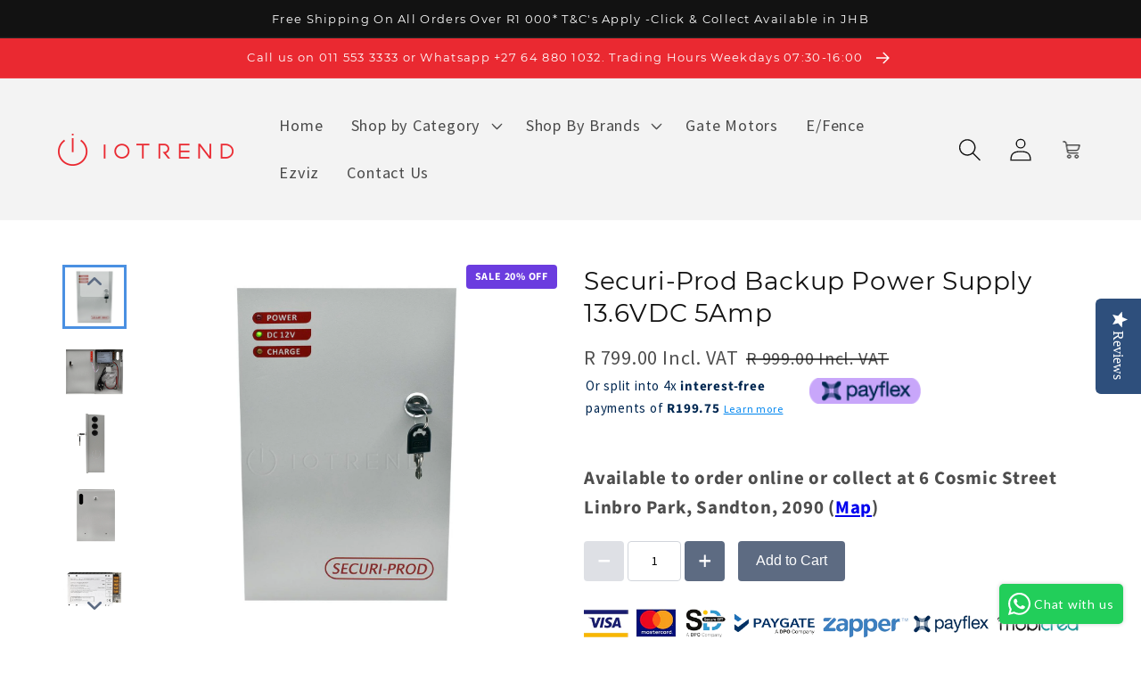

--- FILE ---
content_type: text/html; charset=utf-8
request_url: https://www.iotrend.co.za/products/securi-prod-backup-power-supply-13-6vdc-5amp
body_size: 32909
content:
<!doctype html>
<html class="no-js" lang="en">
  <head>

<!-- Google Tag Manager -->
<script>(function(w,d,s,l,i){w[l]=w[l]||[];w[l].push({'gtm.start':
new Date().getTime(),event:'gtm.js'});var f=d.getElementsByTagName(s)[0],
j=d.createElement(s),dl=l!='dataLayer'?'&l='+l:'';j.async=true;j.src=
'https://www.googletagmanager.com/gtm.js?id='+i+dl;f.parentNode.insertBefore(j,f);
})(window,document,'script','dataLayer','GTM-KF8F3TSH');</script>
<!-- End Google Tag Manager -->
<meta name="google-site-verification" content="SJY2kR3P51MsHCDL23HK3T89svPx2WbiWLWOvbJtG9A" />
    
    <script>class RocketLazyLoadScripts{constructor(e){this.triggerEvents=e,this.eventOptions={passive:!0},this.userEventListener=this.triggerListener.bind(this),this.delayedScripts={normal:[],async:[],defer:[]},this.allJQueries=[]}_addUserInteractionListener(e){this.triggerEvents.forEach((t=>window.addEventListener(t,e.userEventListener,e.eventOptions)))}_removeUserInteractionListener(e){this.triggerEvents.forEach((t=>window.removeEventListener(t,e.userEventListener,e.eventOptions)))}triggerListener(){this._removeUserInteractionListener(this),"loading"===document.readyState?document.addEventListener("DOMContentLoaded",this._loadEverythingNow.bind(this)):this._loadEverythingNow()}async _loadEverythingNow(){this._delayEventListeners(),this._delayJQueryReady(this),this._handleDocumentWrite(),this._registerAllDelayedScripts(),this._preloadAllScripts(),await this._loadScriptsFromList(this.delayedScripts.normal),await this._loadScriptsFromList(this.delayedScripts.defer),await this._loadScriptsFromList(this.delayedScripts.async),await this._triggerDOMContentLoaded(),await this._triggerWindowLoad(),window.dispatchEvent(new Event("rocket-allScriptsLoaded"))}_registerAllDelayedScripts(){document.querySelectorAll("script[type=rocketlazyloadscript]").forEach((e=>{e.hasAttribute("src")?e.hasAttribute("async")&&!1!==e.async?this.delayedScripts.async.push(e):e.hasAttribute("defer")&&!1!==e.defer||"module"===e.getAttribute("data-rocket-type")?this.delayedScripts.defer.push(e):this.delayedScripts.normal.push(e):this.delayedScripts.normal.push(e)}))}async _transformScript(e){return await this._requestAnimFrame(),new Promise((t=>{const n=document.createElement("script");let r;[...e.attributes].forEach((e=>{let t=e.nodeName;"type"!==t&&("data-rocket-type"===t&&(t="type",r=e.nodeValue),n.setAttribute(t,e.nodeValue))})),e.hasAttribute("src")?(n.addEventListener("load",t),n.addEventListener("error",t)):(n.text=e.text,t()),e.parentNode.replaceChild(n,e)}))}async _loadScriptsFromList(e){const t=e.shift();return t?(await this._transformScript(t),this._loadScriptsFromList(e)):Promise.resolve()}_preloadAllScripts(){var e=document.createDocumentFragment();[...this.delayedScripts.normal,...this.delayedScripts.defer,...this.delayedScripts.async].forEach((t=>{const n=t.getAttribute("src");if(n){const t=document.createElement("link");t.href=n,t.rel="preload",t.as="script",e.appendChild(t)}})),document.head.appendChild(e)}_delayEventListeners(){let e={};function t(t,n){!function(t){function n(n){return e[t].eventsToRewrite.indexOf(n)>=0?"rocket-"+n:n}e[t]||(e[t]={originalFunctions:{add:t.addEventListener,remove:t.removeEventListener},eventsToRewrite:[]},t.addEventListener=function(){arguments[0]=n(arguments[0]),e[t].originalFunctions.add.apply(t,arguments)},t.removeEventListener=function(){arguments[0]=n(arguments[0]),e[t].originalFunctions.remove.apply(t,arguments)})}(t),e[t].eventsToRewrite.push(n)}function n(e,t){let n=e[t];Object.defineProperty(e,t,{get:()=>n||function(){},set(r){e["rocket"+t]=n=r}})}t(document,"DOMContentLoaded"),t(window,"DOMContentLoaded"),t(window,"load"),t(window,"pageshow"),t(document,"readystatechange"),n(document,"onreadystatechange"),n(window,"onload"),n(window,"onpageshow")}_delayJQueryReady(e){let t=window.jQuery;Object.defineProperty(window,"jQuery",{get:()=>t,set(n){if(n&&n.fn&&!e.allJQueries.includes(n)){n.fn.ready=n.fn.init.prototype.ready=function(t){e.domReadyFired?t.bind(document)(n):document.addEventListener("rocket-DOMContentLoaded",(()=>t.bind(document)(n)))};const t=n.fn.on;n.fn.on=n.fn.init.prototype.on=function(){if(this[0]===window){function e(e){return e.split(" ").map((e=>"load"===e||0===e.indexOf("load.")?"rocket-jquery-load":e)).join(" ")}"string"==typeof arguments[0]||arguments[0]instanceof String?arguments[0]=e(arguments[0]):"object"==typeof arguments[0]&&Object.keys(arguments[0]).forEach((t=>{delete Object.assign(arguments[0],{[e(t)]:arguments[0][t]})[t]}))}return t.apply(this,arguments),this},e.allJQueries.push(n)}t=n}})}async _triggerDOMContentLoaded(){this.domReadyFired=!0,await this._requestAnimFrame(),document.dispatchEvent(new Event("rocket-DOMContentLoaded")),await this._requestAnimFrame(),window.dispatchEvent(new Event("rocket-DOMContentLoaded")),await this._requestAnimFrame(),document.dispatchEvent(new Event("rocket-readystatechange")),await this._requestAnimFrame(),document.rocketonreadystatechange&&document.rocketonreadystatechange()}async _triggerWindowLoad(){await this._requestAnimFrame(),window.dispatchEvent(new Event("rocket-load")),await this._requestAnimFrame(),window.rocketonload&&window.rocketonload(),await this._requestAnimFrame(),this.allJQueries.forEach((e=>e(window).trigger("rocket-jquery-load"))),window.dispatchEvent(new Event("rocket-pageshow")),await this._requestAnimFrame(),window.rocketonpageshow&&window.rocketonpageshow()}_handleDocumentWrite(){const e=new Map;document.write=document.writeln=function(t){const n=document.currentScript,r=document.createRange(),i=n.parentElement;let o=e.get(n);void 0===o&&(o=n.nextSibling,e.set(n,o));const a=document.createDocumentFragment();r.setStart(a,0),a.appendChild(r.createContextualFragment(t)),i.insertBefore(a,o)}}async _requestAnimFrame(){return new Promise((e=>requestAnimationFrame(e)))}static run(){const e=new RocketLazyLoadScripts(["keydown","mousemove","touchmove","touchstart","touchend","wheel"]);e._addUserInteractionListener(e)}}RocketLazyLoadScripts.run();</script>

<meta name="google-site-verification" content="50qnkeJ9lBU6DNpEe8xF1jw3ou4eqpEvba0PEf4JHrQ" />



<script type="text/javascript" src="https://edge.personalizer.io/storefront/2.0.0/js/shopify/storefront.min.js?key=cm0ry-qrm1m7qx2kj2oj2pk-dm1sk&shop=iotrend.myshopify.com"></script>
<script>
window.LimeSpot = window.LimeSpot === undefined ? {} : LimeSpot;
LimeSpot.PageInfo = { Type: "Product", ReferenceIdentifier: "6588972269670"};

LimeSpot.StoreInfo = { Theme: "Copy of Copy of Iotrend Website Live as at 22/1..." };


LimeSpot.CartItems = [];
</script>





    <meta charset="utf-8">
    <meta http-equiv="X-UA-Compatible" content="IE=edge">
    <meta name="viewport" content="width=device-width,initial-scale=1">
    <meta name="theme-color" content=""><link rel="preconnect" href="https://cdn.shopify.com" crossorigin><link rel="icon" type="image/png" href="//www.iotrend.co.za/cdn/shop/files/Favicon_32x32.png?v=1613170375"><link rel="preconnect" href="https://fonts.shopifycdn.com" crossorigin>


    


    <script src="//www.iotrend.co.za/cdn/shop/t/36/assets/global.js?v=159206154670009368251707822707" defer="defer"></script>
    <script>window.performance && window.performance.mark && window.performance.mark('shopify.content_for_header.start');</script><meta name="google-site-verification" content="SJY2kR3P51MsHCDL23HK3T89svPx2WbiWLWOvbJtG9A">
<meta name="google-site-verification" content="9U7-PukB9bek25mrUom2qh5Op--Hpqg3kgXQEryEmNg">
<meta name="facebook-domain-verification" content="zfus53v8kng22m6i0dddhztm1n9hip">
<meta name="facebook-domain-verification" content="o75oe85rmxk3djktr7fl88b6judlb4">
<meta id="shopify-digital-wallet" name="shopify-digital-wallet" content="/17949761/digital_wallets/dialog">
<link rel="alternate" type="application/json+oembed" href="https://www.iotrend.co.za/products/securi-prod-backup-power-supply-13-6vdc-5amp.oembed">
<script async="async" src="/checkouts/internal/preloads.js?locale=en-ZA"></script>
<script id="shopify-features" type="application/json">{"accessToken":"a89d4d5eec9a7e7ca0c1e06ff239bdf3","betas":["rich-media-storefront-analytics"],"domain":"www.iotrend.co.za","predictiveSearch":true,"shopId":17949761,"locale":"en"}</script>
<script>var Shopify = Shopify || {};
Shopify.shop = "iotrend.myshopify.com";
Shopify.locale = "en";
Shopify.currency = {"active":"ZAR","rate":"1.0"};
Shopify.country = "ZA";
Shopify.theme = {"name":"Copy of Copy of Iotrend Website Live as at 22\/1...","id":165938299192,"schema_name":"Dawn","schema_version":"2.4.0","theme_store_id":887,"role":"main"};
Shopify.theme.handle = "null";
Shopify.theme.style = {"id":null,"handle":null};
Shopify.cdnHost = "www.iotrend.co.za/cdn";
Shopify.routes = Shopify.routes || {};
Shopify.routes.root = "/";</script>
<script type="module">!function(o){(o.Shopify=o.Shopify||{}).modules=!0}(window);</script>
<script>!function(o){function n(){var o=[];function n(){o.push(Array.prototype.slice.apply(arguments))}return n.q=o,n}var t=o.Shopify=o.Shopify||{};t.loadFeatures=n(),t.autoloadFeatures=n()}(window);</script>
<script id="shop-js-analytics" type="application/json">{"pageType":"product"}</script>
<script defer="defer" async type="module" src="//www.iotrend.co.za/cdn/shopifycloud/shop-js/modules/v2/client.init-shop-cart-sync_BN7fPSNr.en.esm.js"></script>
<script defer="defer" async type="module" src="//www.iotrend.co.za/cdn/shopifycloud/shop-js/modules/v2/chunk.common_Cbph3Kss.esm.js"></script>
<script defer="defer" async type="module" src="//www.iotrend.co.za/cdn/shopifycloud/shop-js/modules/v2/chunk.modal_DKumMAJ1.esm.js"></script>
<script type="module">
  await import("//www.iotrend.co.za/cdn/shopifycloud/shop-js/modules/v2/client.init-shop-cart-sync_BN7fPSNr.en.esm.js");
await import("//www.iotrend.co.za/cdn/shopifycloud/shop-js/modules/v2/chunk.common_Cbph3Kss.esm.js");
await import("//www.iotrend.co.za/cdn/shopifycloud/shop-js/modules/v2/chunk.modal_DKumMAJ1.esm.js");

  window.Shopify.SignInWithShop?.initShopCartSync?.({"fedCMEnabled":true,"windoidEnabled":true});

</script>
<script>(function() {
  var isLoaded = false;
  function asyncLoad() {
    if (isLoaded) return;
    isLoaded = true;
    var urls = ["\/\/staticw2.yotpo.com\/aPuHzZnAHAyPJAbJtC7D89JQLJV4wlwdcs4dg6h6\/widget.js?shop=iotrend.myshopify.com","https:\/\/cookie-bar.conversionbear.com\/script?app=cookie_consent\u0026shop=iotrend.myshopify.com","https:\/\/cdn.shopify.com\/s\/files\/1\/0683\/1371\/0892\/files\/splmn-shopify-prod-August-31.min.js?v=1693985059\u0026shop=iotrend.myshopify.com","https:\/\/static.mailerlite.com\/data\/a\/1227\/1227156\/universal_a1x4x5l8g2_load.js?shop=iotrend.myshopify.com","https:\/\/chimpstatic.com\/mcjs-connected\/js\/users\/41254285c5663d14771ff438f\/1cdb08a74c34d3e01311aaf12.js?shop=iotrend.myshopify.com","https:\/\/edge.personalizer.io\/storefront\/2.0.0\/js\/shopify\/storefront.min.js?key=cm0ry-qrm1m7qx2kj2oj2pk-dm1sk\u0026shop=iotrend.myshopify.com","https:\/\/sfdr.co\/sfdr.js?sid=13822\u0026shop=iotrend.myshopify.com","https:\/\/cdn.shopify.com\/s\/files\/1\/1794\/9761\/t\/36\/assets\/yoast-active-script.js?v=1707822707\u0026shop=iotrend.myshopify.com","https:\/\/search-us3.omegacommerce.com\/instant\/initjs?ID=bade6b70-0913-4c36-90fe-d653e7d108d1\u0026shop=iotrend.myshopify.com"];
    for (var i = 0; i < urls.length; i++) {
      var s = document.createElement('script');
      s.type = 'rocketlazyloadscript';
      s.async = true;
      s.src = urls[i];
      var x = document.getElementsByTagName('script')[0];
      x.parentNode.insertBefore(s, x);
    }
  };
  if(window.attachEvent) {
    window.attachEvent('onload', asyncLoad);
  } else {
    window.addEventListener('load', asyncLoad, false);
  }
})();</script>
<script id="__st">var __st={"a":17949761,"offset":7200,"reqid":"88f65a8a-2d13-4f13-b093-d70a072fdee4-1769903651","pageurl":"www.iotrend.co.za\/products\/securi-prod-backup-power-supply-13-6vdc-5amp","u":"32549291c435","p":"product","rtyp":"product","rid":6588972269670};</script>
<script>window.ShopifyPaypalV4VisibilityTracking = true;</script>
<script id="captcha-bootstrap">!function(){'use strict';const t='contact',e='account',n='new_comment',o=[[t,t],['blogs',n],['comments',n],[t,'customer']],c=[[e,'customer_login'],[e,'guest_login'],[e,'recover_customer_password'],[e,'create_customer']],r=t=>t.map((([t,e])=>`form[action*='/${t}']:not([data-nocaptcha='true']) input[name='form_type'][value='${e}']`)).join(','),a=t=>()=>t?[...document.querySelectorAll(t)].map((t=>t.form)):[];function s(){const t=[...o],e=r(t);return a(e)}const i='password',u='form_key',d=['recaptcha-v3-token','g-recaptcha-response','h-captcha-response',i],f=()=>{try{return window.sessionStorage}catch{return}},m='__shopify_v',_=t=>t.elements[u];function p(t,e,n=!1){try{const o=window.sessionStorage,c=JSON.parse(o.getItem(e)),{data:r}=function(t){const{data:e,action:n}=t;return t[m]||n?{data:e,action:n}:{data:t,action:n}}(c);for(const[e,n]of Object.entries(r))t.elements[e]&&(t.elements[e].value=n);n&&o.removeItem(e)}catch(o){console.error('form repopulation failed',{error:o})}}const l='form_type',E='cptcha';function T(t){t.dataset[E]=!0}const w=window,h=w.document,L='Shopify',v='ce_forms',y='captcha';let A=!1;((t,e)=>{const n=(g='f06e6c50-85a8-45c8-87d0-21a2b65856fe',I='https://cdn.shopify.com/shopifycloud/storefront-forms-hcaptcha/ce_storefront_forms_captcha_hcaptcha.v1.5.2.iife.js',D={infoText:'Protected by hCaptcha',privacyText:'Privacy',termsText:'Terms'},(t,e,n)=>{const o=w[L][v],c=o.bindForm;if(c)return c(t,g,e,D).then(n);var r;o.q.push([[t,g,e,D],n]),r=I,A||(h.body.append(Object.assign(h.createElement('script'),{id:'captcha-provider',async:!0,src:r})),A=!0)});var g,I,D;w[L]=w[L]||{},w[L][v]=w[L][v]||{},w[L][v].q=[],w[L][y]=w[L][y]||{},w[L][y].protect=function(t,e){n(t,void 0,e),T(t)},Object.freeze(w[L][y]),function(t,e,n,w,h,L){const[v,y,A,g]=function(t,e,n){const i=e?o:[],u=t?c:[],d=[...i,...u],f=r(d),m=r(i),_=r(d.filter((([t,e])=>n.includes(e))));return[a(f),a(m),a(_),s()]}(w,h,L),I=t=>{const e=t.target;return e instanceof HTMLFormElement?e:e&&e.form},D=t=>v().includes(t);t.addEventListener('submit',(t=>{const e=I(t);if(!e)return;const n=D(e)&&!e.dataset.hcaptchaBound&&!e.dataset.recaptchaBound,o=_(e),c=g().includes(e)&&(!o||!o.value);(n||c)&&t.preventDefault(),c&&!n&&(function(t){try{if(!f())return;!function(t){const e=f();if(!e)return;const n=_(t);if(!n)return;const o=n.value;o&&e.removeItem(o)}(t);const e=Array.from(Array(32),(()=>Math.random().toString(36)[2])).join('');!function(t,e){_(t)||t.append(Object.assign(document.createElement('input'),{type:'hidden',name:u})),t.elements[u].value=e}(t,e),function(t,e){const n=f();if(!n)return;const o=[...t.querySelectorAll(`input[type='${i}']`)].map((({name:t})=>t)),c=[...d,...o],r={};for(const[a,s]of new FormData(t).entries())c.includes(a)||(r[a]=s);n.setItem(e,JSON.stringify({[m]:1,action:t.action,data:r}))}(t,e)}catch(e){console.error('failed to persist form',e)}}(e),e.submit())}));const S=(t,e)=>{t&&!t.dataset[E]&&(n(t,e.some((e=>e===t))),T(t))};for(const o of['focusin','change'])t.addEventListener(o,(t=>{const e=I(t);D(e)&&S(e,y())}));const B=e.get('form_key'),M=e.get(l),P=B&&M;t.addEventListener('DOMContentLoaded',(()=>{const t=y();if(P)for(const e of t)e.elements[l].value===M&&p(e,B);[...new Set([...A(),...v().filter((t=>'true'===t.dataset.shopifyCaptcha))])].forEach((e=>S(e,t)))}))}(h,new URLSearchParams(w.location.search),n,t,e,['guest_login'])})(!0,!0)}();</script>
<script integrity="sha256-4kQ18oKyAcykRKYeNunJcIwy7WH5gtpwJnB7kiuLZ1E=" data-source-attribution="shopify.loadfeatures" defer="defer" src="//www.iotrend.co.za/cdn/shopifycloud/storefront/assets/storefront/load_feature-a0a9edcb.js" crossorigin="anonymous"></script>
<script data-source-attribution="shopify.dynamic_checkout.dynamic.init">var Shopify=Shopify||{};Shopify.PaymentButton=Shopify.PaymentButton||{isStorefrontPortableWallets:!0,init:function(){window.Shopify.PaymentButton.init=function(){};var t=document.createElement("script");t.src="https://www.iotrend.co.za/cdn/shopifycloud/portable-wallets/latest/portable-wallets.en.js",t.type="module",document.head.appendChild(t)}};
</script>
<script data-source-attribution="shopify.dynamic_checkout.buyer_consent">
  function portableWalletsHideBuyerConsent(e){var t=document.getElementById("shopify-buyer-consent"),n=document.getElementById("shopify-subscription-policy-button");t&&n&&(t.classList.add("hidden"),t.setAttribute("aria-hidden","true"),n.removeEventListener("click",e))}function portableWalletsShowBuyerConsent(e){var t=document.getElementById("shopify-buyer-consent"),n=document.getElementById("shopify-subscription-policy-button");t&&n&&(t.classList.remove("hidden"),t.removeAttribute("aria-hidden"),n.addEventListener("click",e))}window.Shopify?.PaymentButton&&(window.Shopify.PaymentButton.hideBuyerConsent=portableWalletsHideBuyerConsent,window.Shopify.PaymentButton.showBuyerConsent=portableWalletsShowBuyerConsent);
</script>
<script data-source-attribution="shopify.dynamic_checkout.cart.bootstrap">document.addEventListener("DOMContentLoaded",(function(){function t(){return document.querySelector("shopify-accelerated-checkout-cart, shopify-accelerated-checkout")}if(t())Shopify.PaymentButton.init();else{new MutationObserver((function(e,n){t()&&(Shopify.PaymentButton.init(),n.disconnect())})).observe(document.body,{childList:!0,subtree:!0})}}));
</script>
<script id="sections-script" data-sections="product-recommendations,header,footer" defer="defer" src="//www.iotrend.co.za/cdn/shop/t/36/compiled_assets/scripts.js?v=4857"></script>
<script>window.performance && window.performance.mark && window.performance.mark('shopify.content_for_header.end');</script>


    <style data-shopify>
      @font-face {
  font-family: "Source Sans Pro";
  font-weight: 400;
  font-style: normal;
  font-display: swap;
  src: url("//www.iotrend.co.za/cdn/fonts/source_sans_pro/sourcesanspro_n4.50ae3e156aed9a794db7e94c4d00984c7b66616c.woff2") format("woff2"),
       url("//www.iotrend.co.za/cdn/fonts/source_sans_pro/sourcesanspro_n4.d1662e048bd96ae7123e46600ff9744c0d84502d.woff") format("woff");
}

      @font-face {
  font-family: "Source Sans Pro";
  font-weight: 700;
  font-style: normal;
  font-display: swap;
  src: url("//www.iotrend.co.za/cdn/fonts/source_sans_pro/sourcesanspro_n7.41cbad1715ffa6489ec3aab1c16fda6d5bdf2235.woff2") format("woff2"),
       url("//www.iotrend.co.za/cdn/fonts/source_sans_pro/sourcesanspro_n7.01173495588557d2be0eb2bb2ecdf8e4f01cf917.woff") format("woff");
}

      @font-face {
  font-family: "Source Sans Pro";
  font-weight: 400;
  font-style: italic;
  font-display: swap;
  src: url("//www.iotrend.co.za/cdn/fonts/source_sans_pro/sourcesanspro_i4.130f29b9baa0095b80aea9236ca9ef6ab0069c67.woff2") format("woff2"),
       url("//www.iotrend.co.za/cdn/fonts/source_sans_pro/sourcesanspro_i4.6146c8c8ae7b8853ccbbc8b859fcf805016ee743.woff") format("woff");
}

      @font-face {
  font-family: "Source Sans Pro";
  font-weight: 700;
  font-style: italic;
  font-display: swap;
  src: url("//www.iotrend.co.za/cdn/fonts/source_sans_pro/sourcesanspro_i7.98bb15b3a23880a6e1d86ade6dbb197526ff768d.woff2") format("woff2"),
       url("//www.iotrend.co.za/cdn/fonts/source_sans_pro/sourcesanspro_i7.6274cea5e22a575d33653322a4399caadffb1338.woff") format("woff");
}

      @font-face {
  font-family: Montserrat;
  font-weight: 400;
  font-style: normal;
  font-display: swap;
  src: url("//www.iotrend.co.za/cdn/fonts/montserrat/montserrat_n4.81949fa0ac9fd2021e16436151e8eaa539321637.woff2") format("woff2"),
       url("//www.iotrend.co.za/cdn/fonts/montserrat/montserrat_n4.a6c632ca7b62da89c3594789ba828388aac693fe.woff") format("woff");
}


      :root {
        --font-body-family: "Source Sans Pro", sans-serif;
        --font-body-style: normal;
        --font-body-weight: 400;

        --font-heading-family: Montserrat, sans-serif;
        --font-heading-style: normal;
        --font-heading-weight: 400;

        --font-body-scale: 1.3;
        --font-heading-scale: 0.7692307692307693;

        --color-base-text: 18, 18, 18;
        --color-base-background-1: 255, 255, 255;
        --color-base-background-2: 243, 243, 243;
        --color-base-solid-button-labels: 255, 255, 255;
        --color-base-outline-button-labels: 18, 18, 18;
        --color-base-accent-1: 41, 61, 234;
        --color-base-accent-2: 234, 41, 49;
        --payment-terms-background-color: #FFFFFF;

        --gradient-base-background-1: #FFFFFF;
        --gradient-base-background-2: #F3F3F3;
        --gradient-base-accent-1: #293dea;
        --gradient-base-accent-2: #ea2931;

        --page-width: 120rem;
        --page-width-margin: 0rem;
      }

      *,
      *::before,
      *::after {
        box-sizing: inherit;
      }

      html {
        box-sizing: border-box;
        font-size: calc(var(--font-body-scale) * 62.5%);
        height: 100%;
      }

      body {
        display: grid;
        grid-template-rows: auto auto 1fr auto;
        grid-template-columns: 100%;
        min-height: 100%;
        margin: 0;
        font-size: 1.5rem;
        letter-spacing: 0.06rem;
        line-height: calc(1 + 0.8 / var(--font-body-scale));
        font-family: var(--font-body-family);
        font-style: var(--font-body-style);
        font-weight: var(--font-body-weight);
      }

      @media screen and (min-width: 750px) {
        body {
          font-size: 1.6rem;
        }
      }
    </style>

    <link href="//www.iotrend.co.za/cdn/shop/t/36/assets/base.css?v=162186676865885256611707822707" rel="stylesheet" type="text/css" media="all" />
<link rel="preload" as="font" href="//www.iotrend.co.za/cdn/fonts/source_sans_pro/sourcesanspro_n4.50ae3e156aed9a794db7e94c4d00984c7b66616c.woff2" type="font/woff2" crossorigin><link rel="preload" as="font" href="//www.iotrend.co.za/cdn/fonts/montserrat/montserrat_n4.81949fa0ac9fd2021e16436151e8eaa539321637.woff2" type="font/woff2" crossorigin><link rel="stylesheet" href="//www.iotrend.co.za/cdn/shop/t/36/assets/component-predictive-search.css?v=10425135875555615991707822707" media="print" onload="this.media='all'"><script>document.documentElement.className = document.documentElement.className.replace('no-js', 'js');</script>
    <script src="//www.iotrend.co.za/cdn/shop/t/36/assets/universal-carousel.js?v=77030009021337331761707822707" defer="defer"></script>
    <style>
      	.__pf div:empty {
        	display: block; 
        }
    </style>
    <script src="https://cdnjs.cloudflare.com/ajax/libs/jquery/3.2.1/jquery.min.js"></script>
  <!-- BEGIN app block: shopify://apps/pagefly-page-builder/blocks/app-embed/83e179f7-59a0-4589-8c66-c0dddf959200 -->

<!-- BEGIN app snippet: pagefly-cro-ab-testing-main -->







<script>
  ;(function () {
    const url = new URL(window.location)
    const viewParam = url.searchParams.get('view')
    if (viewParam && viewParam.includes('variant-pf-')) {
      url.searchParams.set('pf_v', viewParam)
      url.searchParams.delete('view')
      window.history.replaceState({}, '', url)
    }
  })()
</script>



<script type='module'>
  
  window.PAGEFLY_CRO = window.PAGEFLY_CRO || {}

  window.PAGEFLY_CRO['data_debug'] = {
    original_template_suffix: "pf-2f198971",
    allow_ab_test: false,
    ab_test_start_time: 0,
    ab_test_end_time: 0,
    today_date_time: 1769903651000,
  }
  window.PAGEFLY_CRO['GA4'] = { enabled: false}
</script>

<!-- END app snippet -->








  <script src='https://cdn.shopify.com/extensions/019bf883-1122-7445-9dca-5d60e681c2c8/pagefly-page-builder-216/assets/pagefly-helper.js' defer='defer'></script>

  <script src='https://cdn.shopify.com/extensions/019bf883-1122-7445-9dca-5d60e681c2c8/pagefly-page-builder-216/assets/pagefly-general-helper.js' defer='defer'></script>

  <script src='https://cdn.shopify.com/extensions/019bf883-1122-7445-9dca-5d60e681c2c8/pagefly-page-builder-216/assets/pagefly-snap-slider.js' defer='defer'></script>

  <script src='https://cdn.shopify.com/extensions/019bf883-1122-7445-9dca-5d60e681c2c8/pagefly-page-builder-216/assets/pagefly-slideshow-v3.js' defer='defer'></script>

  <script src='https://cdn.shopify.com/extensions/019bf883-1122-7445-9dca-5d60e681c2c8/pagefly-page-builder-216/assets/pagefly-slideshow-v4.js' defer='defer'></script>

  <script src='https://cdn.shopify.com/extensions/019bf883-1122-7445-9dca-5d60e681c2c8/pagefly-page-builder-216/assets/pagefly-glider.js' defer='defer'></script>

  <script src='https://cdn.shopify.com/extensions/019bf883-1122-7445-9dca-5d60e681c2c8/pagefly-page-builder-216/assets/pagefly-slideshow-v1-v2.js' defer='defer'></script>

  <script src='https://cdn.shopify.com/extensions/019bf883-1122-7445-9dca-5d60e681c2c8/pagefly-page-builder-216/assets/pagefly-product-media.js' defer='defer'></script>

  <script src='https://cdn.shopify.com/extensions/019bf883-1122-7445-9dca-5d60e681c2c8/pagefly-page-builder-216/assets/pagefly-product.js' defer='defer'></script>


<script id='pagefly-helper-data' type='application/json'>
  {
    "page_optimization": {
      "assets_prefetching": false
    },
    "elements_asset_mapper": {
      "Accordion": "https://cdn.shopify.com/extensions/019bf883-1122-7445-9dca-5d60e681c2c8/pagefly-page-builder-216/assets/pagefly-accordion.js",
      "Accordion3": "https://cdn.shopify.com/extensions/019bf883-1122-7445-9dca-5d60e681c2c8/pagefly-page-builder-216/assets/pagefly-accordion3.js",
      "CountDown": "https://cdn.shopify.com/extensions/019bf883-1122-7445-9dca-5d60e681c2c8/pagefly-page-builder-216/assets/pagefly-countdown.js",
      "GMap1": "https://cdn.shopify.com/extensions/019bf883-1122-7445-9dca-5d60e681c2c8/pagefly-page-builder-216/assets/pagefly-gmap.js",
      "GMap2": "https://cdn.shopify.com/extensions/019bf883-1122-7445-9dca-5d60e681c2c8/pagefly-page-builder-216/assets/pagefly-gmap.js",
      "GMapBasicV2": "https://cdn.shopify.com/extensions/019bf883-1122-7445-9dca-5d60e681c2c8/pagefly-page-builder-216/assets/pagefly-gmap.js",
      "GMapAdvancedV2": "https://cdn.shopify.com/extensions/019bf883-1122-7445-9dca-5d60e681c2c8/pagefly-page-builder-216/assets/pagefly-gmap.js",
      "HTML.Video": "https://cdn.shopify.com/extensions/019bf883-1122-7445-9dca-5d60e681c2c8/pagefly-page-builder-216/assets/pagefly-htmlvideo.js",
      "HTML.Video2": "https://cdn.shopify.com/extensions/019bf883-1122-7445-9dca-5d60e681c2c8/pagefly-page-builder-216/assets/pagefly-htmlvideo2.js",
      "HTML.Video3": "https://cdn.shopify.com/extensions/019bf883-1122-7445-9dca-5d60e681c2c8/pagefly-page-builder-216/assets/pagefly-htmlvideo2.js",
      "BackgroundVideo": "https://cdn.shopify.com/extensions/019bf883-1122-7445-9dca-5d60e681c2c8/pagefly-page-builder-216/assets/pagefly-htmlvideo2.js",
      "Instagram": "https://cdn.shopify.com/extensions/019bf883-1122-7445-9dca-5d60e681c2c8/pagefly-page-builder-216/assets/pagefly-instagram.js",
      "Instagram2": "https://cdn.shopify.com/extensions/019bf883-1122-7445-9dca-5d60e681c2c8/pagefly-page-builder-216/assets/pagefly-instagram.js",
      "Insta3": "https://cdn.shopify.com/extensions/019bf883-1122-7445-9dca-5d60e681c2c8/pagefly-page-builder-216/assets/pagefly-instagram3.js",
      "Tabs": "https://cdn.shopify.com/extensions/019bf883-1122-7445-9dca-5d60e681c2c8/pagefly-page-builder-216/assets/pagefly-tab.js",
      "Tabs3": "https://cdn.shopify.com/extensions/019bf883-1122-7445-9dca-5d60e681c2c8/pagefly-page-builder-216/assets/pagefly-tab3.js",
      "ProductBox": "https://cdn.shopify.com/extensions/019bf883-1122-7445-9dca-5d60e681c2c8/pagefly-page-builder-216/assets/pagefly-cart.js",
      "FBPageBox2": "https://cdn.shopify.com/extensions/019bf883-1122-7445-9dca-5d60e681c2c8/pagefly-page-builder-216/assets/pagefly-facebook.js",
      "FBLikeButton2": "https://cdn.shopify.com/extensions/019bf883-1122-7445-9dca-5d60e681c2c8/pagefly-page-builder-216/assets/pagefly-facebook.js",
      "TwitterFeed2": "https://cdn.shopify.com/extensions/019bf883-1122-7445-9dca-5d60e681c2c8/pagefly-page-builder-216/assets/pagefly-twitter.js",
      "Paragraph4": "https://cdn.shopify.com/extensions/019bf883-1122-7445-9dca-5d60e681c2c8/pagefly-page-builder-216/assets/pagefly-paragraph4.js",

      "AliReviews": "https://cdn.shopify.com/extensions/019bf883-1122-7445-9dca-5d60e681c2c8/pagefly-page-builder-216/assets/pagefly-3rd-elements.js",
      "BackInStock": "https://cdn.shopify.com/extensions/019bf883-1122-7445-9dca-5d60e681c2c8/pagefly-page-builder-216/assets/pagefly-3rd-elements.js",
      "GloboBackInStock": "https://cdn.shopify.com/extensions/019bf883-1122-7445-9dca-5d60e681c2c8/pagefly-page-builder-216/assets/pagefly-3rd-elements.js",
      "GrowaveWishlist": "https://cdn.shopify.com/extensions/019bf883-1122-7445-9dca-5d60e681c2c8/pagefly-page-builder-216/assets/pagefly-3rd-elements.js",
      "InfiniteOptionsShopPad": "https://cdn.shopify.com/extensions/019bf883-1122-7445-9dca-5d60e681c2c8/pagefly-page-builder-216/assets/pagefly-3rd-elements.js",
      "InkybayProductPersonalizer": "https://cdn.shopify.com/extensions/019bf883-1122-7445-9dca-5d60e681c2c8/pagefly-page-builder-216/assets/pagefly-3rd-elements.js",
      "LimeSpot": "https://cdn.shopify.com/extensions/019bf883-1122-7445-9dca-5d60e681c2c8/pagefly-page-builder-216/assets/pagefly-3rd-elements.js",
      "Loox": "https://cdn.shopify.com/extensions/019bf883-1122-7445-9dca-5d60e681c2c8/pagefly-page-builder-216/assets/pagefly-3rd-elements.js",
      "Opinew": "https://cdn.shopify.com/extensions/019bf883-1122-7445-9dca-5d60e681c2c8/pagefly-page-builder-216/assets/pagefly-3rd-elements.js",
      "Powr": "https://cdn.shopify.com/extensions/019bf883-1122-7445-9dca-5d60e681c2c8/pagefly-page-builder-216/assets/pagefly-3rd-elements.js",
      "ProductReviews": "https://cdn.shopify.com/extensions/019bf883-1122-7445-9dca-5d60e681c2c8/pagefly-page-builder-216/assets/pagefly-3rd-elements.js",
      "PushOwl": "https://cdn.shopify.com/extensions/019bf883-1122-7445-9dca-5d60e681c2c8/pagefly-page-builder-216/assets/pagefly-3rd-elements.js",
      "ReCharge": "https://cdn.shopify.com/extensions/019bf883-1122-7445-9dca-5d60e681c2c8/pagefly-page-builder-216/assets/pagefly-3rd-elements.js",
      "Rivyo": "https://cdn.shopify.com/extensions/019bf883-1122-7445-9dca-5d60e681c2c8/pagefly-page-builder-216/assets/pagefly-3rd-elements.js",
      "TrackingMore": "https://cdn.shopify.com/extensions/019bf883-1122-7445-9dca-5d60e681c2c8/pagefly-page-builder-216/assets/pagefly-3rd-elements.js",
      "Vitals": "https://cdn.shopify.com/extensions/019bf883-1122-7445-9dca-5d60e681c2c8/pagefly-page-builder-216/assets/pagefly-3rd-elements.js",
      "Wiser": "https://cdn.shopify.com/extensions/019bf883-1122-7445-9dca-5d60e681c2c8/pagefly-page-builder-216/assets/pagefly-3rd-elements.js"
    },
    "custom_elements_mapper": {
      "pf-click-action-element": "https://cdn.shopify.com/extensions/019bf883-1122-7445-9dca-5d60e681c2c8/pagefly-page-builder-216/assets/pagefly-click-action-element.js",
      "pf-dialog-element": "https://cdn.shopify.com/extensions/019bf883-1122-7445-9dca-5d60e681c2c8/pagefly-page-builder-216/assets/pagefly-dialog-element.js"
    }
  }
</script>


<!-- END app block --><!-- BEGIN app block: shopify://apps/yotpo-product-reviews/blocks/settings/eb7dfd7d-db44-4334-bc49-c893b51b36cf -->


  <script type="text/javascript" src="https://cdn-widgetsrepository.yotpo.com/v1/loader/aPuHzZnAHAyPJAbJtC7D89JQLJV4wlwdcs4dg6h6?languageCode=en" async></script>



  
<!-- END app block --><!-- BEGIN app block: shopify://apps/yoast-seo/blocks/metatags/7c777011-bc88-4743-a24e-64336e1e5b46 -->
<!-- This site is optimized with Yoast SEO for Shopify -->
<title>Securi-Prod Backup Power Supply 13.6VDC 5Amp | Iotrend</title>
<meta name="description" content="Securi Prod Backup Power Supply 13.6VDC 5Amp Features Battery backup power supply Uses Securi Prod 18Ah, 7.2Ah or 8Ah gel battery Includes AC fail relay and buzzer Has an SA plug top and 300mm lead Lockable enclosure, grey epoxy coated finish Power Supply 13.6VDC 5Amp Input voltage 190 - 265VAC at 50/60Hz Product Dimension 295mm(L) x 198mm(W) x 90mm(H) What&#39;s in the box 1 x Securi-Prod Backup Power Supply 13.6VDC - 5Amp" />
<link rel="canonical" href="https://www.iotrend.co.za/products/securi-prod-backup-power-supply-13-6vdc-5amp" />
<meta name="robots" content="index, follow, max-image-preview:large, max-snippet:-1, max-video-preview:-1" />
<meta property="og:site_name" content="Iotrend" />
<meta property="og:url" content="https://www.iotrend.co.za/products/securi-prod-backup-power-supply-13-6vdc-5amp" />
<meta property="og:locale" content="en_US" />
<meta property="og:type" content="product" />
<meta property="og:title" content="Securi-Prod Backup Power Supply 13.6VDC 5Amp | Iotrend" />
<meta property="og:description" content="Securi Prod Backup Power Supply 13.6VDC 5Amp Features Battery backup power supply Uses Securi Prod 18Ah, 7.2Ah or 8Ah gel battery Includes AC fail relay and buzzer Has an SA plug top and 300mm lead Lockable enclosure, grey epoxy coated finish Power Supply 13.6VDC 5Amp Input voltage 190 - 265VAC at 50/60Hz Product Dimension 295mm(L) x 198mm(W) x 90mm(H) What&#39;s in the box 1 x Securi-Prod Backup Power Supply 13.6VDC - 5Amp" />
<meta property="og:image" content="https://www.iotrend.co.za/cdn/shop/products/securi-prod-backup-power-supply-13-6vdc-5amp-iotrend-1.jpg?v=1655587988" />
<meta property="og:image:height" content="1080" />
<meta property="og:image:width" content="1080" />
<meta property="og:availability" content="instock" />
<meta property="product:availability" content="instock" />
<meta property="product:condition" content="new" />
<meta property="product:price:amount" content="799.0" />
<meta property="product:price:currency" content="ZAR" />
<meta property="product:retailer_item_id" content="PS49-2" />
<meta property="og:price:standard_amount" content="999.0" />
<meta name="twitter:card" content="summary_large_image" />
<!-- Yoast SEO extracts AggregateRating from Shopify standard metafields and adds that to Schema.org output. -->
<script type="application/ld+json" id="yoast-schema-graph">
{
  "@context": "https://schema.org",
  "@graph": [
    {
      "@type": "Organization",
      "@id": "https://www.iotrend.co.za/#/schema/organization/1",
      "url": "https://www.iotrend.co.za",
      "name": "Iotrend Pty Ltd",
      "logo": {
        "@id": "https://www.iotrend.co.za/#/schema/ImageObject/21195216617574"
      },
      "image": [
        {
          "@id": "https://www.iotrend.co.za/#/schema/ImageObject/21195216617574"
        }
      ],
      "hasMerchantReturnPolicy": {
        "@type": "MerchantReturnPolicy",
        "merchantReturnLink": "https://www.iotrend.co.za/policies/refund-policy"
      },
      "sameAs": ["https:\/\/www.instagram.com\/iotrend_sa\/","https:\/\/www.facebook.com\/IOTRENDSA"]
    },
    {
      "@type": "ImageObject",
      "@id": "https://www.iotrend.co.za/#/schema/ImageObject/21195216617574",
      "width": 2000,
      "height": 1000,
      "url": "https:\/\/www.iotrend.co.za\/cdn\/shop\/files\/Iotrend_Logo_2000x1000_35f74b8b-3fd5-4115-baf7-452f8bc1a412.jpg?v=1655898951",
      "contentUrl": "https:\/\/www.iotrend.co.za\/cdn\/shop\/files\/Iotrend_Logo_2000x1000_35f74b8b-3fd5-4115-baf7-452f8bc1a412.jpg?v=1655898951"
    },
    {
      "@type": "WebSite",
      "@id": "https://www.iotrend.co.za/#/schema/website/1",
      "url": "https://www.iotrend.co.za",
      "name": "Iotrend",
      "potentialAction": {
        "@type": "SearchAction",
        "target": "https://www.iotrend.co.za/search?q={search_term_string}",
        "query-input": "required name=search_term_string"
      },
      "publisher": {
        "@id": "https://www.iotrend.co.za/#/schema/organization/1"
      },
      "inLanguage": "en"
    },
    {
      "@type": "ItemPage",
      "@id": "https:\/\/www.iotrend.co.za\/products\/securi-prod-backup-power-supply-13-6vdc-5amp",
      "name": "Securi-Prod Backup Power Supply 13.6VDC 5Amp | Iotrend",
      "description": "Securi Prod Backup Power Supply 13.6VDC 5Amp Features Battery backup power supply Uses Securi Prod 18Ah, 7.2Ah or 8Ah gel battery Includes AC fail relay and buzzer Has an SA plug top and 300mm lead Lockable enclosure, grey epoxy coated finish Power Supply 13.6VDC 5Amp Input voltage 190 - 265VAC at 50\/60Hz Product Dimension 295mm(L) x 198mm(W) x 90mm(H) What\u0026#39;s in the box 1 x Securi-Prod Backup Power Supply 13.6VDC - 5Amp",
      "datePublished": "2021-06-09T20:52:37+02:00",
      "breadcrumb": {
        "@id": "https:\/\/www.iotrend.co.za\/products\/securi-prod-backup-power-supply-13-6vdc-5amp\/#\/schema\/breadcrumb"
      },
      "primaryImageOfPage": {
        "@id": "https://www.iotrend.co.za/#/schema/ImageObject/21187918626918"
      },
      "image": [{
        "@id": "https://www.iotrend.co.za/#/schema/ImageObject/21187918626918"
      }],
      "isPartOf": {
        "@id": "https://www.iotrend.co.za/#/schema/website/1"
      },
      "url": "https:\/\/www.iotrend.co.za\/products\/securi-prod-backup-power-supply-13-6vdc-5amp"
    },
    {
      "@type": "ImageObject",
      "@id": "https://www.iotrend.co.za/#/schema/ImageObject/21187918626918",
      "caption": "Securi Prod Backup Power Supply 13.6VDC 5Amp - IOTREND",
      "inLanguage": "en",
      "width": 1080,
      "height": 1080,
      "url": "https:\/\/www.iotrend.co.za\/cdn\/shop\/products\/securi-prod-backup-power-supply-13-6vdc-5amp-iotrend-1.jpg?v=1655587988",
      "contentUrl": "https:\/\/www.iotrend.co.za\/cdn\/shop\/products\/securi-prod-backup-power-supply-13-6vdc-5amp-iotrend-1.jpg?v=1655587988"
    },
    {
      "@type": "ProductGroup",
      "@id": "https:\/\/www.iotrend.co.za\/products\/securi-prod-backup-power-supply-13-6vdc-5amp\/#\/schema\/Product",
      "brand": [{
        "@type": "Brand",
        "name": "Securi-Prod"
      }],
      "mainEntityOfPage": {
        "@id": "https:\/\/www.iotrend.co.za\/products\/securi-prod-backup-power-supply-13-6vdc-5amp"
      },
      "name": "Securi-Prod Backup Power Supply 13.6VDC 5Amp",
      "description": "Securi Prod Backup Power Supply 13.6VDC 5Amp Features Battery backup power supply Uses Securi Prod 18Ah, 7.2Ah or 8Ah gel battery Includes AC fail relay and buzzer Has an SA plug top and 300mm lead Lockable enclosure, grey epoxy coated finish Power Supply 13.6VDC 5Amp Input voltage 190 - 265VAC at 50\/60Hz Product Dimension 295mm(L) x 198mm(W) x 90mm(H) What\u0026#39;s in the box 1 x Securi-Prod Backup Power Supply 13.6VDC - 5Amp",
      "image": [{
        "@id": "https://www.iotrend.co.za/#/schema/ImageObject/21187918626918"
      }],
      "aggregateRating": {
      	"@type": "AggregateRating",
      	"ratingValue": 5.0,
      	"reviewCount": 3
      },
      "productGroupID": "6588972269670",
      "hasVariant": [
        {
          "@type": "Product",
          "@id": "https://www.iotrend.co.za/#/schema/Product/39349387067494",
          "name": "Securi-Prod Backup Power Supply 13.6VDC 5Amp",
          "sku": "PS49-2",
          "gtin": "0000000004923",
          "image": [{
            "@id": "https://www.iotrend.co.za/#/schema/ImageObject/21187918626918"
          }],
          "offers": {
            "@type": "Offer",
            "@id": "https://www.iotrend.co.za/#/schema/Offer/39349387067494",
            "availability": "https://schema.org/InStock",
            "category": "Uncategorized",
            "priceSpecification": [
              {
                "@type": "UnitPriceSpecification",
                "valueAddedTaxIncluded": true,
                "price": 799.0,
                "priceCurrency": "ZAR"
              }, {
                "@type": "UnitPriceSpecification",
                "priceType": "https://schema.org/StrikethroughPrice",
                "valueAddedTaxIncluded": true,
                "price": 999.0,
                "priceCurrency": "ZAR"
              }
            ],
            "seller": {
              "@id": "https://www.iotrend.co.za/#/schema/organization/1"
            },
            "url": "https:\/\/www.iotrend.co.za\/products\/securi-prod-backup-power-supply-13-6vdc-5amp",
            "checkoutPageURLTemplate": "https:\/\/www.iotrend.co.za\/cart\/add?id=39349387067494\u0026quantity=1"
          }
        }
      ],
      "url": "https:\/\/www.iotrend.co.za\/products\/securi-prod-backup-power-supply-13-6vdc-5amp"
    },
    {
      "@type": "BreadcrumbList",
      "@id": "https:\/\/www.iotrend.co.za\/products\/securi-prod-backup-power-supply-13-6vdc-5amp\/#\/schema\/breadcrumb",
      "itemListElement": [
        {
          "@type": "ListItem",
          "name": "Iotrend",
          "item": "https:\/\/www.iotrend.co.za",
          "position": 1
        },
        {
          "@type": "ListItem",
          "name": "Securi-Prod Backup Power Supply 13.6VDC 5Amp",
          "position": 2
        }
      ]
    }

  ]}
</script>
<!--/ Yoast SEO -->
<!-- END app block --><script src="https://cdn.shopify.com/extensions/019c0eee-edaa-7efe-8d4d-9c5a39d5d323/smile-io-283/assets/smile-loader.js" type="text/javascript" defer="defer"></script>
<script src="https://cdn.shopify.com/extensions/ddd2457a-821a-4bd3-987c-5d0890ffb0f6/ultimate-gdpr-eu-cookie-banner-19/assets/cookie-widget.js" type="text/javascript" defer="defer"></script>
<script src="https://cdn.shopify.com/extensions/1f805629-c1d3-44c5-afa0-f2ef641295ef/booster-page-speed-optimizer-1/assets/speed-embed.js" type="text/javascript" defer="defer"></script>
<script src="https://cdn.shopify.com/extensions/019b72eb-c043-7f9c-929c-f80ee4242e18/theme-app-ext-10/assets/superlemon-loader.js" type="text/javascript" defer="defer"></script>
<link href="https://cdn.shopify.com/extensions/019b72eb-c043-7f9c-929c-f80ee4242e18/theme-app-ext-10/assets/superlemon.css" rel="stylesheet" type="text/css" media="all">
<link href="https://monorail-edge.shopifysvc.com" rel="dns-prefetch">
<script>(function(){if ("sendBeacon" in navigator && "performance" in window) {try {var session_token_from_headers = performance.getEntriesByType('navigation')[0].serverTiming.find(x => x.name == '_s').description;} catch {var session_token_from_headers = undefined;}var session_cookie_matches = document.cookie.match(/_shopify_s=([^;]*)/);var session_token_from_cookie = session_cookie_matches && session_cookie_matches.length === 2 ? session_cookie_matches[1] : "";var session_token = session_token_from_headers || session_token_from_cookie || "";function handle_abandonment_event(e) {var entries = performance.getEntries().filter(function(entry) {return /monorail-edge.shopifysvc.com/.test(entry.name);});if (!window.abandonment_tracked && entries.length === 0) {window.abandonment_tracked = true;var currentMs = Date.now();var navigation_start = performance.timing.navigationStart;var payload = {shop_id: 17949761,url: window.location.href,navigation_start,duration: currentMs - navigation_start,session_token,page_type: "product"};window.navigator.sendBeacon("https://monorail-edge.shopifysvc.com/v1/produce", JSON.stringify({schema_id: "online_store_buyer_site_abandonment/1.1",payload: payload,metadata: {event_created_at_ms: currentMs,event_sent_at_ms: currentMs}}));}}window.addEventListener('pagehide', handle_abandonment_event);}}());</script>
<script id="web-pixels-manager-setup">(function e(e,d,r,n,o){if(void 0===o&&(o={}),!Boolean(null===(a=null===(i=window.Shopify)||void 0===i?void 0:i.analytics)||void 0===a?void 0:a.replayQueue)){var i,a;window.Shopify=window.Shopify||{};var t=window.Shopify;t.analytics=t.analytics||{};var s=t.analytics;s.replayQueue=[],s.publish=function(e,d,r){return s.replayQueue.push([e,d,r]),!0};try{self.performance.mark("wpm:start")}catch(e){}var l=function(){var e={modern:/Edge?\/(1{2}[4-9]|1[2-9]\d|[2-9]\d{2}|\d{4,})\.\d+(\.\d+|)|Firefox\/(1{2}[4-9]|1[2-9]\d|[2-9]\d{2}|\d{4,})\.\d+(\.\d+|)|Chrom(ium|e)\/(9{2}|\d{3,})\.\d+(\.\d+|)|(Maci|X1{2}).+ Version\/(15\.\d+|(1[6-9]|[2-9]\d|\d{3,})\.\d+)([,.]\d+|)( \(\w+\)|)( Mobile\/\w+|) Safari\/|Chrome.+OPR\/(9{2}|\d{3,})\.\d+\.\d+|(CPU[ +]OS|iPhone[ +]OS|CPU[ +]iPhone|CPU IPhone OS|CPU iPad OS)[ +]+(15[._]\d+|(1[6-9]|[2-9]\d|\d{3,})[._]\d+)([._]\d+|)|Android:?[ /-](13[3-9]|1[4-9]\d|[2-9]\d{2}|\d{4,})(\.\d+|)(\.\d+|)|Android.+Firefox\/(13[5-9]|1[4-9]\d|[2-9]\d{2}|\d{4,})\.\d+(\.\d+|)|Android.+Chrom(ium|e)\/(13[3-9]|1[4-9]\d|[2-9]\d{2}|\d{4,})\.\d+(\.\d+|)|SamsungBrowser\/([2-9]\d|\d{3,})\.\d+/,legacy:/Edge?\/(1[6-9]|[2-9]\d|\d{3,})\.\d+(\.\d+|)|Firefox\/(5[4-9]|[6-9]\d|\d{3,})\.\d+(\.\d+|)|Chrom(ium|e)\/(5[1-9]|[6-9]\d|\d{3,})\.\d+(\.\d+|)([\d.]+$|.*Safari\/(?![\d.]+ Edge\/[\d.]+$))|(Maci|X1{2}).+ Version\/(10\.\d+|(1[1-9]|[2-9]\d|\d{3,})\.\d+)([,.]\d+|)( \(\w+\)|)( Mobile\/\w+|) Safari\/|Chrome.+OPR\/(3[89]|[4-9]\d|\d{3,})\.\d+\.\d+|(CPU[ +]OS|iPhone[ +]OS|CPU[ +]iPhone|CPU IPhone OS|CPU iPad OS)[ +]+(10[._]\d+|(1[1-9]|[2-9]\d|\d{3,})[._]\d+)([._]\d+|)|Android:?[ /-](13[3-9]|1[4-9]\d|[2-9]\d{2}|\d{4,})(\.\d+|)(\.\d+|)|Mobile Safari.+OPR\/([89]\d|\d{3,})\.\d+\.\d+|Android.+Firefox\/(13[5-9]|1[4-9]\d|[2-9]\d{2}|\d{4,})\.\d+(\.\d+|)|Android.+Chrom(ium|e)\/(13[3-9]|1[4-9]\d|[2-9]\d{2}|\d{4,})\.\d+(\.\d+|)|Android.+(UC? ?Browser|UCWEB|U3)[ /]?(15\.([5-9]|\d{2,})|(1[6-9]|[2-9]\d|\d{3,})\.\d+)\.\d+|SamsungBrowser\/(5\.\d+|([6-9]|\d{2,})\.\d+)|Android.+MQ{2}Browser\/(14(\.(9|\d{2,})|)|(1[5-9]|[2-9]\d|\d{3,})(\.\d+|))(\.\d+|)|K[Aa][Ii]OS\/(3\.\d+|([4-9]|\d{2,})\.\d+)(\.\d+|)/},d=e.modern,r=e.legacy,n=navigator.userAgent;return n.match(d)?"modern":n.match(r)?"legacy":"unknown"}(),u="modern"===l?"modern":"legacy",c=(null!=n?n:{modern:"",legacy:""})[u],f=function(e){return[e.baseUrl,"/wpm","/b",e.hashVersion,"modern"===e.buildTarget?"m":"l",".js"].join("")}({baseUrl:d,hashVersion:r,buildTarget:u}),m=function(e){var d=e.version,r=e.bundleTarget,n=e.surface,o=e.pageUrl,i=e.monorailEndpoint;return{emit:function(e){var a=e.status,t=e.errorMsg,s=(new Date).getTime(),l=JSON.stringify({metadata:{event_sent_at_ms:s},events:[{schema_id:"web_pixels_manager_load/3.1",payload:{version:d,bundle_target:r,page_url:o,status:a,surface:n,error_msg:t},metadata:{event_created_at_ms:s}}]});if(!i)return console&&console.warn&&console.warn("[Web Pixels Manager] No Monorail endpoint provided, skipping logging."),!1;try{return self.navigator.sendBeacon.bind(self.navigator)(i,l)}catch(e){}var u=new XMLHttpRequest;try{return u.open("POST",i,!0),u.setRequestHeader("Content-Type","text/plain"),u.send(l),!0}catch(e){return console&&console.warn&&console.warn("[Web Pixels Manager] Got an unhandled error while logging to Monorail."),!1}}}}({version:r,bundleTarget:l,surface:e.surface,pageUrl:self.location.href,monorailEndpoint:e.monorailEndpoint});try{o.browserTarget=l,function(e){var d=e.src,r=e.async,n=void 0===r||r,o=e.onload,i=e.onerror,a=e.sri,t=e.scriptDataAttributes,s=void 0===t?{}:t,l=document.createElement("script"),u=document.querySelector("head"),c=document.querySelector("body");if(l.async=n,l.src=d,a&&(l.integrity=a,l.crossOrigin="anonymous"),s)for(var f in s)if(Object.prototype.hasOwnProperty.call(s,f))try{l.dataset[f]=s[f]}catch(e){}if(o&&l.addEventListener("load",o),i&&l.addEventListener("error",i),u)u.appendChild(l);else{if(!c)throw new Error("Did not find a head or body element to append the script");c.appendChild(l)}}({src:f,async:!0,onload:function(){if(!function(){var e,d;return Boolean(null===(d=null===(e=window.Shopify)||void 0===e?void 0:e.analytics)||void 0===d?void 0:d.initialized)}()){var d=window.webPixelsManager.init(e)||void 0;if(d){var r=window.Shopify.analytics;r.replayQueue.forEach((function(e){var r=e[0],n=e[1],o=e[2];d.publishCustomEvent(r,n,o)})),r.replayQueue=[],r.publish=d.publishCustomEvent,r.visitor=d.visitor,r.initialized=!0}}},onerror:function(){return m.emit({status:"failed",errorMsg:"".concat(f," has failed to load")})},sri:function(e){var d=/^sha384-[A-Za-z0-9+/=]+$/;return"string"==typeof e&&d.test(e)}(c)?c:"",scriptDataAttributes:o}),m.emit({status:"loading"})}catch(e){m.emit({status:"failed",errorMsg:(null==e?void 0:e.message)||"Unknown error"})}}})({shopId: 17949761,storefrontBaseUrl: "https://www.iotrend.co.za",extensionsBaseUrl: "https://extensions.shopifycdn.com/cdn/shopifycloud/web-pixels-manager",monorailEndpoint: "https://monorail-edge.shopifysvc.com/unstable/produce_batch",surface: "storefront-renderer",enabledBetaFlags: ["2dca8a86"],webPixelsConfigList: [{"id":"1797423416","configuration":"{\"yotpoStoreId\":\"aPuHzZnAHAyPJAbJtC7D89JQLJV4wlwdcs4dg6h6\"}","eventPayloadVersion":"v1","runtimeContext":"STRICT","scriptVersion":"8bb37a256888599d9a3d57f0551d3859","type":"APP","apiClientId":70132,"privacyPurposes":["ANALYTICS","MARKETING","SALE_OF_DATA"],"dataSharingAdjustments":{"protectedCustomerApprovalScopes":["read_customer_address","read_customer_email","read_customer_name","read_customer_personal_data","read_customer_phone"]}},{"id":"1482228024","configuration":"{\"subscriberKey\":\"oxdxv-fqv1wz7ous2cs2kq2ia-v8ddd\"}","eventPayloadVersion":"v1","runtimeContext":"STRICT","scriptVersion":"7f2756b79c173d049d70f9666ae55467","type":"APP","apiClientId":155369,"privacyPurposes":["ANALYTICS","PREFERENCES"],"dataSharingAdjustments":{"protectedCustomerApprovalScopes":["read_customer_address","read_customer_email","read_customer_name","read_customer_personal_data","read_customer_phone"]}},{"id":"1375142200","configuration":"{\"store_id\":\"13822\"}","eventPayloadVersion":"v1","runtimeContext":"STRICT","scriptVersion":"78620b807a4780e461f22abf187ebcc5","type":"APP","apiClientId":210101,"privacyPurposes":["ANALYTICS"],"dataSharingAdjustments":{"protectedCustomerApprovalScopes":["read_customer_personal_data"]}},{"id":"1317994808","configuration":"{\"config\":\"{\\\"google_tag_ids\\\":[\\\"AW-17026155705\\\"],\\\"target_country\\\":\\\"ZA\\\",\\\"gtag_events\\\":[{\\\"type\\\":\\\"begin_checkout\\\",\\\"action_label\\\":\\\"G-6NT2H068CM\\\"},{\\\"type\\\":\\\"search\\\",\\\"action_label\\\":\\\"G-6NT2H068CM\\\"},{\\\"type\\\":\\\"view_item\\\",\\\"action_label\\\":\\\"G-6NT2H068CM\\\"},{\\\"type\\\":\\\"purchase\\\",\\\"action_label\\\":\\\"G-6NT2H068CM\\\"},{\\\"type\\\":\\\"page_view\\\",\\\"action_label\\\":\\\"G-6NT2H068CM\\\"},{\\\"type\\\":\\\"add_payment_info\\\",\\\"action_label\\\":\\\"G-6NT2H068CM\\\"},{\\\"type\\\":\\\"add_to_cart\\\",\\\"action_label\\\":\\\"G-6NT2H068CM\\\"}],\\\"enable_monitoring_mode\\\":false}\"}","eventPayloadVersion":"v1","runtimeContext":"OPEN","scriptVersion":"b2a88bafab3e21179ed38636efcd8a93","type":"APP","apiClientId":1780363,"privacyPurposes":[],"dataSharingAdjustments":{"protectedCustomerApprovalScopes":["read_customer_address","read_customer_email","read_customer_name","read_customer_personal_data","read_customer_phone"]}},{"id":"268435768","configuration":"{\"pixel_id\":\"148552487086173\",\"pixel_type\":\"facebook_pixel\",\"metaapp_system_user_token\":\"-\"}","eventPayloadVersion":"v1","runtimeContext":"OPEN","scriptVersion":"ca16bc87fe92b6042fbaa3acc2fbdaa6","type":"APP","apiClientId":2329312,"privacyPurposes":["ANALYTICS","MARKETING","SALE_OF_DATA"],"dataSharingAdjustments":{"protectedCustomerApprovalScopes":["read_customer_address","read_customer_email","read_customer_name","read_customer_personal_data","read_customer_phone"]}},{"id":"shopify-app-pixel","configuration":"{}","eventPayloadVersion":"v1","runtimeContext":"STRICT","scriptVersion":"0450","apiClientId":"shopify-pixel","type":"APP","privacyPurposes":["ANALYTICS","MARKETING"]},{"id":"shopify-custom-pixel","eventPayloadVersion":"v1","runtimeContext":"LAX","scriptVersion":"0450","apiClientId":"shopify-pixel","type":"CUSTOM","privacyPurposes":["ANALYTICS","MARKETING"]}],isMerchantRequest: false,initData: {"shop":{"name":"Iotrend","paymentSettings":{"currencyCode":"ZAR"},"myshopifyDomain":"iotrend.myshopify.com","countryCode":"ZA","storefrontUrl":"https:\/\/www.iotrend.co.za"},"customer":null,"cart":null,"checkout":null,"productVariants":[{"price":{"amount":799.0,"currencyCode":"ZAR"},"product":{"title":"Securi-Prod Backup Power Supply 13.6VDC 5Amp","vendor":"Securi-Prod","id":"6588972269670","untranslatedTitle":"Securi-Prod Backup Power Supply 13.6VDC 5Amp","url":"\/products\/securi-prod-backup-power-supply-13-6vdc-5amp","type":"Power Supply"},"id":"39349387067494","image":{"src":"\/\/www.iotrend.co.za\/cdn\/shop\/products\/securi-prod-backup-power-supply-13-6vdc-5amp-iotrend-1.jpg?v=1655587988"},"sku":"PS49-2","title":"Default Title","untranslatedTitle":"Default Title"}],"purchasingCompany":null},},"https://www.iotrend.co.za/cdn","1d2a099fw23dfb22ep557258f5m7a2edbae",{"modern":"","legacy":""},{"shopId":"17949761","storefrontBaseUrl":"https:\/\/www.iotrend.co.za","extensionBaseUrl":"https:\/\/extensions.shopifycdn.com\/cdn\/shopifycloud\/web-pixels-manager","surface":"storefront-renderer","enabledBetaFlags":"[\"2dca8a86\"]","isMerchantRequest":"false","hashVersion":"1d2a099fw23dfb22ep557258f5m7a2edbae","publish":"custom","events":"[[\"page_viewed\",{}],[\"product_viewed\",{\"productVariant\":{\"price\":{\"amount\":799.0,\"currencyCode\":\"ZAR\"},\"product\":{\"title\":\"Securi-Prod Backup Power Supply 13.6VDC 5Amp\",\"vendor\":\"Securi-Prod\",\"id\":\"6588972269670\",\"untranslatedTitle\":\"Securi-Prod Backup Power Supply 13.6VDC 5Amp\",\"url\":\"\/products\/securi-prod-backup-power-supply-13-6vdc-5amp\",\"type\":\"Power Supply\"},\"id\":\"39349387067494\",\"image\":{\"src\":\"\/\/www.iotrend.co.za\/cdn\/shop\/products\/securi-prod-backup-power-supply-13-6vdc-5amp-iotrend-1.jpg?v=1655587988\"},\"sku\":\"PS49-2\",\"title\":\"Default Title\",\"untranslatedTitle\":\"Default Title\"}}]]"});</script><script>
  window.ShopifyAnalytics = window.ShopifyAnalytics || {};
  window.ShopifyAnalytics.meta = window.ShopifyAnalytics.meta || {};
  window.ShopifyAnalytics.meta.currency = 'ZAR';
  var meta = {"product":{"id":6588972269670,"gid":"gid:\/\/shopify\/Product\/6588972269670","vendor":"Securi-Prod","type":"Power Supply","handle":"securi-prod-backup-power-supply-13-6vdc-5amp","variants":[{"id":39349387067494,"price":79900,"name":"Securi-Prod Backup Power Supply 13.6VDC 5Amp","public_title":null,"sku":"PS49-2"}],"remote":false},"page":{"pageType":"product","resourceType":"product","resourceId":6588972269670,"requestId":"88f65a8a-2d13-4f13-b093-d70a072fdee4-1769903651"}};
  for (var attr in meta) {
    window.ShopifyAnalytics.meta[attr] = meta[attr];
  }
</script>
<script class="analytics">
  (function () {
    var customDocumentWrite = function(content) {
      var jquery = null;

      if (window.jQuery) {
        jquery = window.jQuery;
      } else if (window.Checkout && window.Checkout.$) {
        jquery = window.Checkout.$;
      }

      if (jquery) {
        jquery('body').append(content);
      }
    };

    var hasLoggedConversion = function(token) {
      if (token) {
        return document.cookie.indexOf('loggedConversion=' + token) !== -1;
      }
      return false;
    }

    var setCookieIfConversion = function(token) {
      if (token) {
        var twoMonthsFromNow = new Date(Date.now());
        twoMonthsFromNow.setMonth(twoMonthsFromNow.getMonth() + 2);

        document.cookie = 'loggedConversion=' + token + '; expires=' + twoMonthsFromNow;
      }
    }

    var trekkie = window.ShopifyAnalytics.lib = window.trekkie = window.trekkie || [];
    if (trekkie.integrations) {
      return;
    }
    trekkie.methods = [
      'identify',
      'page',
      'ready',
      'track',
      'trackForm',
      'trackLink'
    ];
    trekkie.factory = function(method) {
      return function() {
        var args = Array.prototype.slice.call(arguments);
        args.unshift(method);
        trekkie.push(args);
        return trekkie;
      };
    };
    for (var i = 0; i < trekkie.methods.length; i++) {
      var key = trekkie.methods[i];
      trekkie[key] = trekkie.factory(key);
    }
    trekkie.load = function(config) {
      trekkie.config = config || {};
      trekkie.config.initialDocumentCookie = document.cookie;
      var first = document.getElementsByTagName('script')[0];
      var script = document.createElement('script');
      script.type = 'text/javascript';
      script.onerror = function(e) {
        var scriptFallback = document.createElement('script');
        scriptFallback.type = 'text/javascript';
        scriptFallback.onerror = function(error) {
                var Monorail = {
      produce: function produce(monorailDomain, schemaId, payload) {
        var currentMs = new Date().getTime();
        var event = {
          schema_id: schemaId,
          payload: payload,
          metadata: {
            event_created_at_ms: currentMs,
            event_sent_at_ms: currentMs
          }
        };
        return Monorail.sendRequest("https://" + monorailDomain + "/v1/produce", JSON.stringify(event));
      },
      sendRequest: function sendRequest(endpointUrl, payload) {
        // Try the sendBeacon API
        if (window && window.navigator && typeof window.navigator.sendBeacon === 'function' && typeof window.Blob === 'function' && !Monorail.isIos12()) {
          var blobData = new window.Blob([payload], {
            type: 'text/plain'
          });

          if (window.navigator.sendBeacon(endpointUrl, blobData)) {
            return true;
          } // sendBeacon was not successful

        } // XHR beacon

        var xhr = new XMLHttpRequest();

        try {
          xhr.open('POST', endpointUrl);
          xhr.setRequestHeader('Content-Type', 'text/plain');
          xhr.send(payload);
        } catch (e) {
          console.log(e);
        }

        return false;
      },
      isIos12: function isIos12() {
        return window.navigator.userAgent.lastIndexOf('iPhone; CPU iPhone OS 12_') !== -1 || window.navigator.userAgent.lastIndexOf('iPad; CPU OS 12_') !== -1;
      }
    };
    Monorail.produce('monorail-edge.shopifysvc.com',
      'trekkie_storefront_load_errors/1.1',
      {shop_id: 17949761,
      theme_id: 165938299192,
      app_name: "storefront",
      context_url: window.location.href,
      source_url: "//www.iotrend.co.za/cdn/s/trekkie.storefront.c59ea00e0474b293ae6629561379568a2d7c4bba.min.js"});

        };
        scriptFallback.async = true;
        scriptFallback.src = '//www.iotrend.co.za/cdn/s/trekkie.storefront.c59ea00e0474b293ae6629561379568a2d7c4bba.min.js';
        first.parentNode.insertBefore(scriptFallback, first);
      };
      script.async = true;
      script.src = '//www.iotrend.co.za/cdn/s/trekkie.storefront.c59ea00e0474b293ae6629561379568a2d7c4bba.min.js';
      first.parentNode.insertBefore(script, first);
    };
    trekkie.load(
      {"Trekkie":{"appName":"storefront","development":false,"defaultAttributes":{"shopId":17949761,"isMerchantRequest":null,"themeId":165938299192,"themeCityHash":"4550303627998193608","contentLanguage":"en","currency":"ZAR","eventMetadataId":"add5fbca-5165-42d0-8fd3-8f15d100b334"},"isServerSideCookieWritingEnabled":true,"monorailRegion":"shop_domain","enabledBetaFlags":["65f19447","b5387b81"]},"Session Attribution":{},"S2S":{"facebookCapiEnabled":false,"source":"trekkie-storefront-renderer","apiClientId":580111}}
    );

    var loaded = false;
    trekkie.ready(function() {
      if (loaded) return;
      loaded = true;

      window.ShopifyAnalytics.lib = window.trekkie;

      var originalDocumentWrite = document.write;
      document.write = customDocumentWrite;
      try { window.ShopifyAnalytics.merchantGoogleAnalytics.call(this); } catch(error) {};
      document.write = originalDocumentWrite;

      window.ShopifyAnalytics.lib.page(null,{"pageType":"product","resourceType":"product","resourceId":6588972269670,"requestId":"88f65a8a-2d13-4f13-b093-d70a072fdee4-1769903651","shopifyEmitted":true});

      var match = window.location.pathname.match(/checkouts\/(.+)\/(thank_you|post_purchase)/)
      var token = match? match[1]: undefined;
      if (!hasLoggedConversion(token)) {
        setCookieIfConversion(token);
        window.ShopifyAnalytics.lib.track("Viewed Product",{"currency":"ZAR","variantId":39349387067494,"productId":6588972269670,"productGid":"gid:\/\/shopify\/Product\/6588972269670","name":"Securi-Prod Backup Power Supply 13.6VDC 5Amp","price":"799.00","sku":"PS49-2","brand":"Securi-Prod","variant":null,"category":"Power Supply","nonInteraction":true,"remote":false},undefined,undefined,{"shopifyEmitted":true});
      window.ShopifyAnalytics.lib.track("monorail:\/\/trekkie_storefront_viewed_product\/1.1",{"currency":"ZAR","variantId":39349387067494,"productId":6588972269670,"productGid":"gid:\/\/shopify\/Product\/6588972269670","name":"Securi-Prod Backup Power Supply 13.6VDC 5Amp","price":"799.00","sku":"PS49-2","brand":"Securi-Prod","variant":null,"category":"Power Supply","nonInteraction":true,"remote":false,"referer":"https:\/\/www.iotrend.co.za\/products\/securi-prod-backup-power-supply-13-6vdc-5amp"});
      }
    });


        var eventsListenerScript = document.createElement('script');
        eventsListenerScript.async = true;
        eventsListenerScript.src = "//www.iotrend.co.za/cdn/shopifycloud/storefront/assets/shop_events_listener-3da45d37.js";
        document.getElementsByTagName('head')[0].appendChild(eventsListenerScript);

})();</script>
<script
  defer
  src="https://www.iotrend.co.za/cdn/shopifycloud/perf-kit/shopify-perf-kit-3.1.0.min.js"
  data-application="storefront-renderer"
  data-shop-id="17949761"
  data-render-region="gcp-us-central1"
  data-page-type="product"
  data-theme-instance-id="165938299192"
  data-theme-name="Dawn"
  data-theme-version="2.4.0"
  data-monorail-region="shop_domain"
  data-resource-timing-sampling-rate="10"
  data-shs="true"
  data-shs-beacon="true"
  data-shs-export-with-fetch="true"
  data-shs-logs-sample-rate="1"
  data-shs-beacon-endpoint="https://www.iotrend.co.za/api/collect"
></script>
</head>

  <body class="gradient">

<!-- Google Tag Manager (noscript) -->
<noscript><iframe src="https://www.googletagmanager.com/ns.html?id=GTM-KF8F3TSH"
height="0" width="0" style="display:none;visibility:hidden"></iframe></noscript>
<!-- End Google Tag Manager (noscript) -->
    
    <a class="skip-to-content-link button visually-hidden" href="#MainContent">
      Skip to content
    </a>

    <div id="shopify-section-announcement-bar" class="shopify-section"><div class="announcement-bar color-inverse gradient" role="region" aria-label="Announcement" ><p class="announcement-bar__message h5">
                Free Shipping On All Orders Over R1 000* T&amp;C&#39;s Apply -Click &amp; Collect Available in JHB
</p></div><div class="announcement-bar color-accent-2 gradient" role="region" aria-label="Announcement" ><a href="/pages/iotrend-contact-us" class="announcement-bar__link link link--text focus-inset animate-arrow"><p class="announcement-bar__message h5">
                Call us on 011 553 3333 or Whatsapp +27 64 880 1032. Trading Hours Weekdays 07:30-16:00
<svg viewBox="0 0 14 10" fill="none" aria-hidden="true" focusable="false" role="presentation" class="icon icon-arrow" xmlns="http://www.w3.org/2000/svg">
  <path fill-rule="evenodd" clip-rule="evenodd" d="M8.537.808a.5.5 0 01.817-.162l4 4a.5.5 0 010 .708l-4 4a.5.5 0 11-.708-.708L11.793 5.5H1a.5.5 0 010-1h10.793L8.646 1.354a.5.5 0 01-.109-.546z" fill="currentColor">
</svg>

</p></a></div>
</div>
    <div id="shopify-section-header" class="shopify-section"><link rel="stylesheet" href="//www.iotrend.co.za/cdn/shop/t/36/assets/component-list-menu.css?v=161614383810958508431707822707" media="print" onload="this.media='all'">
<link rel="stylesheet" href="//www.iotrend.co.za/cdn/shop/t/36/assets/component-search.css?v=128662198121899399791707822707" media="print" onload="this.media='all'">
<link rel="stylesheet" href="//www.iotrend.co.za/cdn/shop/t/36/assets/component-menu-drawer.css?v=25441607779389632351707822707" media="print" onload="this.media='all'">
<link rel="stylesheet" href="//www.iotrend.co.za/cdn/shop/t/36/assets/component-cart-notification.css?v=460858370205038421707822707" media="print" onload="this.media='all'">
<link rel="stylesheet" href="//www.iotrend.co.za/cdn/shop/t/36/assets/component-cart-items.css?v=157471800145148034221707822707" media="print" onload="this.media='all'"><link rel="stylesheet" href="//www.iotrend.co.za/cdn/shop/t/36/assets/component-price.css?v=5328827735059554991707822707" media="print" onload="this.media='all'">
  <link rel="stylesheet" href="//www.iotrend.co.za/cdn/shop/t/36/assets/component-loading-overlay.css?v=167310470843593579841707822707" media="print" onload="this.media='all'"><noscript><link href="//www.iotrend.co.za/cdn/shop/t/36/assets/component-list-menu.css?v=161614383810958508431707822707" rel="stylesheet" type="text/css" media="all" /></noscript>
<noscript><link href="//www.iotrend.co.za/cdn/shop/t/36/assets/component-search.css?v=128662198121899399791707822707" rel="stylesheet" type="text/css" media="all" /></noscript>
<noscript><link href="//www.iotrend.co.za/cdn/shop/t/36/assets/component-menu-drawer.css?v=25441607779389632351707822707" rel="stylesheet" type="text/css" media="all" /></noscript>
<noscript><link href="//www.iotrend.co.za/cdn/shop/t/36/assets/component-cart-notification.css?v=460858370205038421707822707" rel="stylesheet" type="text/css" media="all" /></noscript>
<noscript><link href="//www.iotrend.co.za/cdn/shop/t/36/assets/component-cart-items.css?v=157471800145148034221707822707" rel="stylesheet" type="text/css" media="all" /></noscript>

<style>
  header-drawer {
    justify-self: start;
    margin-left: -1.2rem;
  }

  @media screen and (min-width: 990px) {
    header-drawer {
      display: none;
    }
  }

  .menu-drawer-container {
    display: flex;
  }

  .list-menu {
    list-style: none;
    padding: 0;
    margin: 0;
  }

  .list-menu--inline {
    display: inline-flex;
    flex-wrap: wrap;
  }

  summary.list-menu__item {
    padding-right: 2.7rem;
  }

  .list-menu__item {
    display: flex;
    align-items: center;
    line-height: calc(1 + 0.3 / var(--font-body-scale));
  }

  .list-menu__item--link {
    text-decoration: none;
    padding-bottom: 1rem;
    padding-top: 1rem;
    line-height: calc(1 + 0.8 / var(--font-body-scale));
  }

  @media screen and (min-width: 750px) {
    .list-menu__item--link {
      padding-bottom: 0.5rem;
      padding-top: 0.5rem;
    }
  }
</style>

<script src="//www.iotrend.co.za/cdn/shop/t/36/assets/details-disclosure.js?v=118626640824924522881707822707" defer="defer"></script>
<script src="//www.iotrend.co.za/cdn/shop/t/36/assets/details-modal.js?v=4511761896672669691707822707" defer="defer"></script>
<script src="//www.iotrend.co.za/cdn/shop/t/36/assets/cart-notification.js?v=18770815536247936311707822707" defer="defer"></script>

<svg xmlns="http://www.w3.org/2000/svg" class="hidden">
  <symbol id="icon-search" viewbox="0 0 18 19" fill="none">
    <path fill-rule="evenodd" clip-rule="evenodd" d="M11.03 11.68A5.784 5.784 0 112.85 3.5a5.784 5.784 0 018.18 8.18zm.26 1.12a6.78 6.78 0 11.72-.7l5.4 5.4a.5.5 0 11-.71.7l-5.41-5.4z" fill="currentColor"/>
  </symbol>

  <symbol id="icon-close" class="icon icon-close" fill="none" viewBox="0 0 18 17">
    <path d="M.865 15.978a.5.5 0 00.707.707l7.433-7.431 7.579 7.282a.501.501 0 00.846-.37.5.5 0 00-.153-.351L9.712 8.546l7.417-7.416a.5.5 0 10-.707-.708L8.991 7.853 1.413.573a.5.5 0 10-.693.72l7.563 7.268-7.418 7.417z" fill="currentColor">
  </symbol>
</svg>
<div class="header-wrapper color-background-2 gradient">
  <header class="header header--middle-left page-width header--has-menu"><header-drawer data-breakpoint="tablet">
        <details id="Details-menu-drawer-container" class="menu-drawer-container">
          <summary class="header__icon header__icon--menu header__icon--summary link focus-inset" aria-label="Menu">
            <span>
              <svg xmlns="http://www.w3.org/2000/svg" aria-hidden="true" focusable="false" role="presentation" class="icon icon-hamburger" fill="none" viewBox="0 0 18 16">
  <path d="M1 .5a.5.5 0 100 1h15.71a.5.5 0 000-1H1zM.5 8a.5.5 0 01.5-.5h15.71a.5.5 0 010 1H1A.5.5 0 01.5 8zm0 7a.5.5 0 01.5-.5h15.71a.5.5 0 010 1H1a.5.5 0 01-.5-.5z" fill="currentColor">
</svg>

              <svg xmlns="http://www.w3.org/2000/svg" aria-hidden="true" focusable="false" role="presentation" class="icon icon-close" fill="none" viewBox="0 0 18 17">
  <path d="M.865 15.978a.5.5 0 00.707.707l7.433-7.431 7.579 7.282a.501.501 0 00.846-.37.5.5 0 00-.153-.351L9.712 8.546l7.417-7.416a.5.5 0 10-.707-.708L8.991 7.853 1.413.573a.5.5 0 10-.693.72l7.563 7.268-7.418 7.417z" fill="currentColor">
</svg>

            </span>
          </summary>
          <div id="menu-drawer" class="menu-drawer motion-reduce" tabindex="-1">
            <div class="menu-drawer__inner-container">
              <div class="menu-drawer__navigation-container">
                <nav class="menu-drawer__navigation">
                  <ul class="menu-drawer__menu list-menu" role="list"><li><a href="/" class="menu-drawer__menu-item list-menu__item link link--text focus-inset">
                            Home
                          </a></li><li><details id="Details-menu-drawer-menu-item-2">
                            <summary class="menu-drawer__menu-item list-menu__item link link--text focus-inset">
                              Shop by Category
                              <svg viewBox="0 0 14 10" fill="none" aria-hidden="true" focusable="false" role="presentation" class="icon icon-arrow" xmlns="http://www.w3.org/2000/svg">
  <path fill-rule="evenodd" clip-rule="evenodd" d="M8.537.808a.5.5 0 01.817-.162l4 4a.5.5 0 010 .708l-4 4a.5.5 0 11-.708-.708L11.793 5.5H1a.5.5 0 010-1h10.793L8.646 1.354a.5.5 0 01-.109-.546z" fill="currentColor">
</svg>

                              <svg aria-hidden="true" focusable="false" role="presentation" class="icon icon-caret" viewBox="0 0 10 6">
  <path fill-rule="evenodd" clip-rule="evenodd" d="M9.354.646a.5.5 0 00-.708 0L5 4.293 1.354.646a.5.5 0 00-.708.708l4 4a.5.5 0 00.708 0l4-4a.5.5 0 000-.708z" fill="currentColor">
</svg>

                            </summary>
                            <div id="link-Shop by Category" class="menu-drawer__submenu motion-reduce" tabindex="-1">
                              <div class="menu-drawer__inner-submenu">
                                <button class="menu-drawer__close-button link link--text focus-inset" aria-expanded="true">
                                  <svg viewBox="0 0 14 10" fill="none" aria-hidden="true" focusable="false" role="presentation" class="icon icon-arrow" xmlns="http://www.w3.org/2000/svg">
  <path fill-rule="evenodd" clip-rule="evenodd" d="M8.537.808a.5.5 0 01.817-.162l4 4a.5.5 0 010 .708l-4 4a.5.5 0 11-.708-.708L11.793 5.5H1a.5.5 0 010-1h10.793L8.646 1.354a.5.5 0 01-.109-.546z" fill="currentColor">
</svg>

                                  Shop by Category
                                </button>
                                <ul class="menu-drawer__menu list-menu" role="list" tabindex="-1"><li><a href="https://www.iotrend.co.za/collections/all" class="menu-drawer__menu-item link link--text list-menu__item focus-inset">
                                          All Products
                                        </a></li><li><a href="/collections/access-control" class="menu-drawer__menu-item link link--text list-menu__item focus-inset">
                                          Access Control
                                        </a></li><li><details id="Details-menu-drawer-submenu-3">
                                          <summary class="menu-drawer__menu-item link link--text list-menu__item focus-inset">
                                            Alarms
                                            <svg viewBox="0 0 14 10" fill="none" aria-hidden="true" focusable="false" role="presentation" class="icon icon-arrow" xmlns="http://www.w3.org/2000/svg">
  <path fill-rule="evenodd" clip-rule="evenodd" d="M8.537.808a.5.5 0 01.817-.162l4 4a.5.5 0 010 .708l-4 4a.5.5 0 11-.708-.708L11.793 5.5H1a.5.5 0 010-1h10.793L8.646 1.354a.5.5 0 01-.109-.546z" fill="currentColor">
</svg>

                                            <svg aria-hidden="true" focusable="false" role="presentation" class="icon icon-caret" viewBox="0 0 10 6">
  <path fill-rule="evenodd" clip-rule="evenodd" d="M9.354.646a.5.5 0 00-.708 0L5 4.293 1.354.646a.5.5 0 00-.708.708l4 4a.5.5 0 00.708 0l4-4a.5.5 0 000-.708z" fill="currentColor">
</svg>

                                          </summary>
                                          <div id="childlink-Alarms" class="menu-drawer__submenu motion-reduce">
                                            <button class="menu-drawer__close-button link link--text focus-inset" aria-expanded="true">
                                              <svg viewBox="0 0 14 10" fill="none" aria-hidden="true" focusable="false" role="presentation" class="icon icon-arrow" xmlns="http://www.w3.org/2000/svg">
  <path fill-rule="evenodd" clip-rule="evenodd" d="M8.537.808a.5.5 0 01.817-.162l4 4a.5.5 0 010 .708l-4 4a.5.5 0 11-.708-.708L11.793 5.5H1a.5.5 0 010-1h10.793L8.646 1.354a.5.5 0 01-.109-.546z" fill="currentColor">
</svg>

                                              Alarms
                                            </button>
                                            <ul class="menu-drawer__menu list-menu" role="list" tabindex="-1"><li>
                                                  <a href="/collections/ajax-white-range" class="menu-drawer__menu-item link link--text list-menu__item focus-inset">
                                                    Ajax White Range
                                                  </a>
                                                </li><li>
                                                  <a href="/collections/ajax-black-range" class="menu-drawer__menu-item link link--text list-menu__item focus-inset">
                                                    Ajax Black Range
                                                  </a>
                                                </li><li>
                                                  <a href="/collections/ajax-alarm-kits/Ajax-Kits" class="menu-drawer__menu-item link link--text list-menu__item focus-inset">
                                                    Ajax Alarm Kits
                                                  </a>
                                                </li><li>
                                                  <a href="/collections/ax-pro" class="menu-drawer__menu-item link link--text list-menu__item focus-inset">
                                                    Hikvision AX-Pro
                                                  </a>
                                                </li></ul>
                                          </div>
                                        </details></li><li><details id="Details-menu-drawer-submenu-4">
                                          <summary class="menu-drawer__menu-item link link--text list-menu__item focus-inset">
                                            Batteries
                                            <svg viewBox="0 0 14 10" fill="none" aria-hidden="true" focusable="false" role="presentation" class="icon icon-arrow" xmlns="http://www.w3.org/2000/svg">
  <path fill-rule="evenodd" clip-rule="evenodd" d="M8.537.808a.5.5 0 01.817-.162l4 4a.5.5 0 010 .708l-4 4a.5.5 0 11-.708-.708L11.793 5.5H1a.5.5 0 010-1h10.793L8.646 1.354a.5.5 0 01-.109-.546z" fill="currentColor">
</svg>

                                            <svg aria-hidden="true" focusable="false" role="presentation" class="icon icon-caret" viewBox="0 0 10 6">
  <path fill-rule="evenodd" clip-rule="evenodd" d="M9.354.646a.5.5 0 00-.708 0L5 4.293 1.354.646a.5.5 0 00-.708.708l4 4a.5.5 0 00.708 0l4-4a.5.5 0 000-.708z" fill="currentColor">
</svg>

                                          </summary>
                                          <div id="childlink-Batteries" class="menu-drawer__submenu motion-reduce">
                                            <button class="menu-drawer__close-button link link--text focus-inset" aria-expanded="true">
                                              <svg viewBox="0 0 14 10" fill="none" aria-hidden="true" focusable="false" role="presentation" class="icon icon-arrow" xmlns="http://www.w3.org/2000/svg">
  <path fill-rule="evenodd" clip-rule="evenodd" d="M8.537.808a.5.5 0 01.817-.162l4 4a.5.5 0 010 .708l-4 4a.5.5 0 11-.708-.708L11.793 5.5H1a.5.5 0 010-1h10.793L8.646 1.354a.5.5 0 01-.109-.546z" fill="currentColor">
</svg>

                                              Batteries
                                            </button>
                                            <ul class="menu-drawer__menu list-menu" role="list" tabindex="-1"><li>
                                                  <a href="/collections/alkaline-batteries" class="menu-drawer__menu-item link link--text list-menu__item focus-inset">
                                                    Alkaline Batteries
                                                  </a>
                                                </li><li>
                                                  <a href="/collections/gel-batteries" class="menu-drawer__menu-item link link--text list-menu__item focus-inset">
                                                    Gel Batteries
                                                  </a>
                                                </li><li>
                                                  <a href="/collections/lead-acid-batteries" class="menu-drawer__menu-item link link--text list-menu__item focus-inset">
                                                    Lead Acid Batteries
                                                  </a>
                                                </li><li>
                                                  <a href="/collections/lithium-lifepo4-batteries" class="menu-drawer__menu-item link link--text list-menu__item focus-inset">
                                                    Lithium Batteries
                                                  </a>
                                                </li></ul>
                                          </div>
                                        </details></li><li><details id="Details-menu-drawer-submenu-5">
                                          <summary class="menu-drawer__menu-item link link--text list-menu__item focus-inset">
                                            CCTV
                                            <svg viewBox="0 0 14 10" fill="none" aria-hidden="true" focusable="false" role="presentation" class="icon icon-arrow" xmlns="http://www.w3.org/2000/svg">
  <path fill-rule="evenodd" clip-rule="evenodd" d="M8.537.808a.5.5 0 01.817-.162l4 4a.5.5 0 010 .708l-4 4a.5.5 0 11-.708-.708L11.793 5.5H1a.5.5 0 010-1h10.793L8.646 1.354a.5.5 0 01-.109-.546z" fill="currentColor">
</svg>

                                            <svg aria-hidden="true" focusable="false" role="presentation" class="icon icon-caret" viewBox="0 0 10 6">
  <path fill-rule="evenodd" clip-rule="evenodd" d="M9.354.646a.5.5 0 00-.708 0L5 4.293 1.354.646a.5.5 0 00-.708.708l4 4a.5.5 0 00.708 0l4-4a.5.5 0 000-.708z" fill="currentColor">
</svg>

                                          </summary>
                                          <div id="childlink-CCTV" class="menu-drawer__submenu motion-reduce">
                                            <button class="menu-drawer__close-button link link--text focus-inset" aria-expanded="true">
                                              <svg viewBox="0 0 14 10" fill="none" aria-hidden="true" focusable="false" role="presentation" class="icon icon-arrow" xmlns="http://www.w3.org/2000/svg">
  <path fill-rule="evenodd" clip-rule="evenodd" d="M8.537.808a.5.5 0 01.817-.162l4 4a.5.5 0 010 .708l-4 4a.5.5 0 11-.708-.708L11.793 5.5H1a.5.5 0 010-1h10.793L8.646 1.354a.5.5 0 01-.109-.546z" fill="currentColor">
</svg>

                                              CCTV
                                            </button>
                                            <ul class="menu-drawer__menu list-menu" role="list" tabindex="-1"><li>
                                                  <a href="/collections/analog-cameras" class="menu-drawer__menu-item link link--text list-menu__item focus-inset">
                                                    Analog Cameras
                                                  </a>
                                                </li><li>
                                                  <a href="/collections/dvr-recorders" class="menu-drawer__menu-item link link--text list-menu__item focus-inset">
                                                    DVR Recorders
                                                  </a>
                                                </li><li>
                                                  <a href="/collections/cctv-cameras" class="menu-drawer__menu-item link link--text list-menu__item focus-inset">
                                                    CCTV Cameras
                                                  </a>
                                                </li><li>
                                                  <a href="/collections/cctv-accessories" class="menu-drawer__menu-item link link--text list-menu__item focus-inset">
                                                    CCTV Accessories
                                                  </a>
                                                </li></ul>
                                          </div>
                                        </details></li><li><details id="Details-menu-drawer-submenu-6">
                                          <summary class="menu-drawer__menu-item link link--text list-menu__item focus-inset">
                                            Electric Fencing
                                            <svg viewBox="0 0 14 10" fill="none" aria-hidden="true" focusable="false" role="presentation" class="icon icon-arrow" xmlns="http://www.w3.org/2000/svg">
  <path fill-rule="evenodd" clip-rule="evenodd" d="M8.537.808a.5.5 0 01.817-.162l4 4a.5.5 0 010 .708l-4 4a.5.5 0 11-.708-.708L11.793 5.5H1a.5.5 0 010-1h10.793L8.646 1.354a.5.5 0 01-.109-.546z" fill="currentColor">
</svg>

                                            <svg aria-hidden="true" focusable="false" role="presentation" class="icon icon-caret" viewBox="0 0 10 6">
  <path fill-rule="evenodd" clip-rule="evenodd" d="M9.354.646a.5.5 0 00-.708 0L5 4.293 1.354.646a.5.5 0 00-.708.708l4 4a.5.5 0 00.708 0l4-4a.5.5 0 000-.708z" fill="currentColor">
</svg>

                                          </summary>
                                          <div id="childlink-Electric Fencing" class="menu-drawer__submenu motion-reduce">
                                            <button class="menu-drawer__close-button link link--text focus-inset" aria-expanded="true">
                                              <svg viewBox="0 0 14 10" fill="none" aria-hidden="true" focusable="false" role="presentation" class="icon icon-arrow" xmlns="http://www.w3.org/2000/svg">
  <path fill-rule="evenodd" clip-rule="evenodd" d="M8.537.808a.5.5 0 01.817-.162l4 4a.5.5 0 010 .708l-4 4a.5.5 0 11-.708-.708L11.793 5.5H1a.5.5 0 010-1h10.793L8.646 1.354a.5.5 0 01-.109-.546z" fill="currentColor">
</svg>

                                              Electric Fencing
                                            </button>
                                            <ul class="menu-drawer__menu list-menu" role="list" tabindex="-1"><li>
                                                  <a href="/collections/energizers" class="menu-drawer__menu-item link link--text list-menu__item focus-inset">
                                                    Energizers
                                                  </a>
                                                </li><li>
                                                  <a href="/collections/electric-fence-brackets-poles" class="menu-drawer__menu-item link link--text list-menu__item focus-inset">
                                                    Electric Fence Brackets/Poles
                                                  </a>
                                                </li><li>
                                                  <a href="/collections/electric-fence-wire-cable" class="menu-drawer__menu-item link link--text list-menu__item focus-inset">
                                                    Electric Fence Wire/Cable
                                                  </a>
                                                </li><li>
                                                  <a href="/collections/electric-fence-accessories" class="menu-drawer__menu-item link link--text list-menu__item focus-inset">
                                                    Electric Fence Accessories
                                                  </a>
                                                </li><li>
                                                  <a href="/collections/electric-fence-kits" class="menu-drawer__menu-item link link--text list-menu__item focus-inset">
                                                    Electric Fence Kits
                                                  </a>
                                                </li><li>
                                                  <a href="/collections/electric-fence-solar" class="menu-drawer__menu-item link link--text list-menu__item focus-inset">
                                                    Electric Fence Solar
                                                  </a>
                                                </li></ul>
                                          </div>
                                        </details></li><li><a href="/collections/fire-and-safety" class="menu-drawer__menu-item link link--text list-menu__item focus-inset">
                                          Fire and Safety
                                        </a></li><li><details id="Details-menu-drawer-submenu-8">
                                          <summary class="menu-drawer__menu-item link link--text list-menu__item focus-inset">
                                            Sliding Gate Motor
                                            <svg viewBox="0 0 14 10" fill="none" aria-hidden="true" focusable="false" role="presentation" class="icon icon-arrow" xmlns="http://www.w3.org/2000/svg">
  <path fill-rule="evenodd" clip-rule="evenodd" d="M8.537.808a.5.5 0 01.817-.162l4 4a.5.5 0 010 .708l-4 4a.5.5 0 11-.708-.708L11.793 5.5H1a.5.5 0 010-1h10.793L8.646 1.354a.5.5 0 01-.109-.546z" fill="currentColor">
</svg>

                                            <svg aria-hidden="true" focusable="false" role="presentation" class="icon icon-caret" viewBox="0 0 10 6">
  <path fill-rule="evenodd" clip-rule="evenodd" d="M9.354.646a.5.5 0 00-.708 0L5 4.293 1.354.646a.5.5 0 00-.708.708l4 4a.5.5 0 00.708 0l4-4a.5.5 0 000-.708z" fill="currentColor">
</svg>

                                          </summary>
                                          <div id="childlink-Sliding Gate Motor" class="menu-drawer__submenu motion-reduce">
                                            <button class="menu-drawer__close-button link link--text focus-inset" aria-expanded="true">
                                              <svg viewBox="0 0 14 10" fill="none" aria-hidden="true" focusable="false" role="presentation" class="icon icon-arrow" xmlns="http://www.w3.org/2000/svg">
  <path fill-rule="evenodd" clip-rule="evenodd" d="M8.537.808a.5.5 0 01.817-.162l4 4a.5.5 0 010 .708l-4 4a.5.5 0 11-.708-.708L11.793 5.5H1a.5.5 0 010-1h10.793L8.646 1.354a.5.5 0 01-.109-.546z" fill="currentColor">
</svg>

                                              Sliding Gate Motor
                                            </button>
                                            <ul class="menu-drawer__menu list-menu" role="list" tabindex="-1"><li>
                                                  <a href="/collections/centurion" class="menu-drawer__menu-item link link--text list-menu__item focus-inset">
                                                    Centurion Gate Motors
                                                  </a>
                                                </li><li>
                                                  <a href="/collections/gemini" class="menu-drawer__menu-item link link--text list-menu__item focus-inset">
                                                    Gemini Gate Motors
                                                  </a>
                                                </li><li>
                                                  <a href="/collections/et-blue" class="menu-drawer__menu-item link link--text list-menu__item focus-inset">
                                                    Nice Gate Motors
                                                  </a>
                                                </li></ul>
                                          </div>
                                        </details></li><li><a href="/collections/gate-motor-accessories" class="menu-drawer__menu-item link link--text list-menu__item focus-inset">
                                          Gate Motor Accessories 
                                        </a></li><li><a href="/collections/gate-motor-accessories" class="menu-drawer__menu-item link link--text list-menu__item focus-inset">
                                          Gate Motor Parts
                                        </a></li><li><a href="/collections/swing-gate-motors" class="menu-drawer__menu-item link link--text list-menu__item focus-inset">
                                          Swing Gate Motor
                                        </a></li><li><a href="/collections/swing-gate-motor-accessories" class="menu-drawer__menu-item link link--text list-menu__item focus-inset">
                                          Swing Gate Motor Accessories
                                        </a></li><li><a href="/collections/swing-gate-motor-parts" class="menu-drawer__menu-item link link--text list-menu__item focus-inset">
                                          Swing Gate Motor Parts
                                        </a></li><li><details id="Details-menu-drawer-submenu-14">
                                          <summary class="menu-drawer__menu-item link link--text list-menu__item focus-inset">
                                            Garage Door Openers
                                            <svg viewBox="0 0 14 10" fill="none" aria-hidden="true" focusable="false" role="presentation" class="icon icon-arrow" xmlns="http://www.w3.org/2000/svg">
  <path fill-rule="evenodd" clip-rule="evenodd" d="M8.537.808a.5.5 0 01.817-.162l4 4a.5.5 0 010 .708l-4 4a.5.5 0 11-.708-.708L11.793 5.5H1a.5.5 0 010-1h10.793L8.646 1.354a.5.5 0 01-.109-.546z" fill="currentColor">
</svg>

                                            <svg aria-hidden="true" focusable="false" role="presentation" class="icon icon-caret" viewBox="0 0 10 6">
  <path fill-rule="evenodd" clip-rule="evenodd" d="M9.354.646a.5.5 0 00-.708 0L5 4.293 1.354.646a.5.5 0 00-.708.708l4 4a.5.5 0 00.708 0l4-4a.5.5 0 000-.708z" fill="currentColor">
</svg>

                                          </summary>
                                          <div id="childlink-Garage Door Openers" class="menu-drawer__submenu motion-reduce">
                                            <button class="menu-drawer__close-button link link--text focus-inset" aria-expanded="true">
                                              <svg viewBox="0 0 14 10" fill="none" aria-hidden="true" focusable="false" role="presentation" class="icon icon-arrow" xmlns="http://www.w3.org/2000/svg">
  <path fill-rule="evenodd" clip-rule="evenodd" d="M8.537.808a.5.5 0 01.817-.162l4 4a.5.5 0 010 .708l-4 4a.5.5 0 11-.708-.708L11.793 5.5H1a.5.5 0 010-1h10.793L8.646 1.354a.5.5 0 01-.109-.546z" fill="currentColor">
</svg>

                                              Garage Door Openers
                                            </button>
                                            <ul class="menu-drawer__menu list-menu" role="list" tabindex="-1"><li>
                                                  <a href="/collections/roll-up-door-motors" class="menu-drawer__menu-item link link--text list-menu__item focus-inset">
                                                    Roll Up Door Motors
                                                  </a>
                                                </li></ul>
                                          </div>
                                        </details></li><li><a href="/collections/intercoms" class="menu-drawer__menu-item link link--text list-menu__item focus-inset">
                                          Intercoms
                                        </a></li><li><a href="/collections/inverters" class="menu-drawer__menu-item link link--text list-menu__item focus-inset">
                                          Inverters
                                        </a></li><li><a href="/collections/lights-and-strobes" class="menu-drawer__menu-item link link--text list-menu__item focus-inset">
                                          Lights and Strobes
                                        </a></li><li><a href="/collections/power-supplies" class="menu-drawer__menu-item link link--text list-menu__item focus-inset">
                                          Power Supplies
                                        </a></li><li><a href="/collections/remote-transmitters-1" class="menu-drawer__menu-item link link--text list-menu__item focus-inset">
                                          Remote Transmitters
                                        </a></li><li><a href="/collections/sliding-gate-motors" class="menu-drawer__menu-item link link--text list-menu__item focus-inset">
                                          Sliding Gate Motors
                                        </a></li><li><a href="/collections/smart-home" class="menu-drawer__menu-item link link--text list-menu__item focus-inset">
                                          Smart Home
                                        </a></li><li><details id="Details-menu-drawer-submenu-22">
                                          <summary class="menu-drawer__menu-item link link--text list-menu__item focus-inset">
                                            Solar
                                            <svg viewBox="0 0 14 10" fill="none" aria-hidden="true" focusable="false" role="presentation" class="icon icon-arrow" xmlns="http://www.w3.org/2000/svg">
  <path fill-rule="evenodd" clip-rule="evenodd" d="M8.537.808a.5.5 0 01.817-.162l4 4a.5.5 0 010 .708l-4 4a.5.5 0 11-.708-.708L11.793 5.5H1a.5.5 0 010-1h10.793L8.646 1.354a.5.5 0 01-.109-.546z" fill="currentColor">
</svg>

                                            <svg aria-hidden="true" focusable="false" role="presentation" class="icon icon-caret" viewBox="0 0 10 6">
  <path fill-rule="evenodd" clip-rule="evenodd" d="M9.354.646a.5.5 0 00-.708 0L5 4.293 1.354.646a.5.5 0 00-.708.708l4 4a.5.5 0 00.708 0l4-4a.5.5 0 000-.708z" fill="currentColor">
</svg>

                                          </summary>
                                          <div id="childlink-Solar" class="menu-drawer__submenu motion-reduce">
                                            <button class="menu-drawer__close-button link link--text focus-inset" aria-expanded="true">
                                              <svg viewBox="0 0 14 10" fill="none" aria-hidden="true" focusable="false" role="presentation" class="icon icon-arrow" xmlns="http://www.w3.org/2000/svg">
  <path fill-rule="evenodd" clip-rule="evenodd" d="M8.537.808a.5.5 0 01.817-.162l4 4a.5.5 0 010 .708l-4 4a.5.5 0 11-.708-.708L11.793 5.5H1a.5.5 0 010-1h10.793L8.646 1.354a.5.5 0 01-.109-.546z" fill="currentColor">
</svg>

                                              Solar
                                            </button>
                                            <ul class="menu-drawer__menu list-menu" role="list" tabindex="-1"><li>
                                                  <a href="/collections/solar-charge-controllers" class="menu-drawer__menu-item link link--text list-menu__item focus-inset">
                                                    Solar Charge Controllers
                                                  </a>
                                                </li><li>
                                                  <a href="/collections/solar-panels" class="menu-drawer__menu-item link link--text list-menu__item focus-inset">
                                                    Solar Panels
                                                  </a>
                                                </li></ul>
                                          </div>
                                        </details></li><li><a href="/collections/ups" class="menu-drawer__menu-item link link--text list-menu__item focus-inset">
                                          UPS
                                        </a></li></ul>
                              </div>
                            </div>
                          </details></li><li><details id="Details-menu-drawer-menu-item-3">
                            <summary class="menu-drawer__menu-item list-menu__item link link--text focus-inset">
                              Shop By Brands
                              <svg viewBox="0 0 14 10" fill="none" aria-hidden="true" focusable="false" role="presentation" class="icon icon-arrow" xmlns="http://www.w3.org/2000/svg">
  <path fill-rule="evenodd" clip-rule="evenodd" d="M8.537.808a.5.5 0 01.817-.162l4 4a.5.5 0 010 .708l-4 4a.5.5 0 11-.708-.708L11.793 5.5H1a.5.5 0 010-1h10.793L8.646 1.354a.5.5 0 01-.109-.546z" fill="currentColor">
</svg>

                              <svg aria-hidden="true" focusable="false" role="presentation" class="icon icon-caret" viewBox="0 0 10 6">
  <path fill-rule="evenodd" clip-rule="evenodd" d="M9.354.646a.5.5 0 00-.708 0L5 4.293 1.354.646a.5.5 0 00-.708.708l4 4a.5.5 0 00.708 0l4-4a.5.5 0 000-.708z" fill="currentColor">
</svg>

                            </summary>
                            <div id="link-Shop By Brands" class="menu-drawer__submenu motion-reduce" tabindex="-1">
                              <div class="menu-drawer__inner-submenu">
                                <button class="menu-drawer__close-button link link--text focus-inset" aria-expanded="true">
                                  <svg viewBox="0 0 14 10" fill="none" aria-hidden="true" focusable="false" role="presentation" class="icon icon-arrow" xmlns="http://www.w3.org/2000/svg">
  <path fill-rule="evenodd" clip-rule="evenodd" d="M8.537.808a.5.5 0 01.817-.162l4 4a.5.5 0 010 .708l-4 4a.5.5 0 11-.708-.708L11.793 5.5H1a.5.5 0 010-1h10.793L8.646 1.354a.5.5 0 01-.109-.546z" fill="currentColor">
</svg>

                                  Shop By Brands
                                </button>
                                <ul class="menu-drawer__menu list-menu" role="list" tabindex="-1"><li><a href="/collections/ajax" class="menu-drawer__menu-item link link--text list-menu__item focus-inset">
                                          Ajax
                                        </a></li><li><a href="/collections/centurion-gate-motor-products" class="menu-drawer__menu-item link link--text list-menu__item focus-inset">
                                          Centurion Products
                                        </a></li><li><a href="/collections/commax-intercoms" class="menu-drawer__menu-item link link--text list-menu__item focus-inset">
                                          Commax
                                        </a></li><li><a href="/collections/dahua" class="menu-drawer__menu-item link link--text list-menu__item focus-inset">
                                          Dahua
                                        </a></li><li><a href="/collections/elock" class="menu-drawer__menu-item link link--text list-menu__item focus-inset">
                                          Elock
                                        </a></li><li><a href="/collections/et-systems" class="menu-drawer__menu-item link link--text list-menu__item focus-inset">
                                          ET Nice
                                        </a></li><li><a href="/collections/ezviz" class="menu-drawer__menu-item link link--text list-menu__item focus-inset">
                                          Ezviz
                                        </a></li><li><a href="/collections/gemini" class="menu-drawer__menu-item link link--text list-menu__item focus-inset">
                                          Gemini
                                        </a></li><li><a href="/collections/hikvision" class="menu-drawer__menu-item link link--text list-menu__item focus-inset">
                                          Hikvision
                                        </a></li><li><a href="/collections/ids" class="menu-drawer__menu-item link link--text list-menu__item focus-inset">
                                          IDS
                                        </a></li><li><a href="/collections/iotrend" class="menu-drawer__menu-item link link--text list-menu__item focus-inset">
                                          Iotrend
                                        </a></li><li><a href="/collections/kocom" class="menu-drawer__menu-item link link--text list-menu__item focus-inset">
                                          Kocom
                                        </a></li><li><a href="/collections/nemtek-1" class="menu-drawer__menu-item link link--text list-menu__item focus-inset">
                                          Nemtek
                                        </a></li><li><a href="/collections/optex" class="menu-drawer__menu-item link link--text list-menu__item focus-inset">
                                          Optex
                                        </a></li><li><a href="/collections/powa-prod" class="menu-drawer__menu-item link link--text list-menu__item focus-inset">
                                          Powa-Prod
                                        </a></li><li><a href="/collections/paradox" class="menu-drawer__menu-item link link--text list-menu__item focus-inset">
                                          Paradox
                                        </a></li><li><a href="/collections/roboguard" class="menu-drawer__menu-item link link--text list-menu__item focus-inset">
                                          Roboguard
                                        </a></li><li><a href="/collections/seagate" class="menu-drawer__menu-item link link--text list-menu__item focus-inset">
                                          Seagate
                                        </a></li><li><a href="/collections/securi-prod" class="menu-drawer__menu-item link link--text list-menu__item focus-inset">
                                          Securi-Prod
                                        </a></li><li><a href="/collections/sola-prod" class="menu-drawer__menu-item link link--text list-menu__item focus-inset">
                                          Sola-Prod
                                        </a></li><li><a href="/collections/sensor" class="menu-drawer__menu-item link link--text list-menu__item focus-inset">
                                          Sentry
                                        </a></li><li><a href="/collections/sherlotronics" class="menu-drawer__menu-item link link--text list-menu__item focus-inset">
                                          SherloTronics
                                        </a></li><li><a href="/collections/stablepower" class="menu-drawer__menu-item link link--text list-menu__item focus-inset">
                                          Stablepower
                                        </a></li><li><a href="/collections/takex" class="menu-drawer__menu-item link link--text list-menu__item focus-inset">
                                          Takex
                                        </a></li><li><a href="/collections/zkteco" class="menu-drawer__menu-item link link--text list-menu__item focus-inset">
                                          Zkteco
                                        </a></li></ul>
                              </div>
                            </div>
                          </details></li><li><a href="/collections/sliding-gate-motors" class="menu-drawer__menu-item list-menu__item link link--text focus-inset">
                            Gate Motors
                          </a></li><li><a href="/collections/nemtek-1" class="menu-drawer__menu-item list-menu__item link link--text focus-inset">
                            E/Fence
                          </a></li><li><a href="/collections/ezviz" class="menu-drawer__menu-item list-menu__item link link--text focus-inset">
                            Ezviz
                          </a></li><li><a href="/pages/iotrend-contact-us" class="menu-drawer__menu-item list-menu__item link link--text focus-inset">
                            Contact Us
                          </a></li></ul>
                </nav>
                <div class="menu-drawer__utility-links"><a href="/account/login" class="menu-drawer__account link focus-inset h5">
                      <svg xmlns="http://www.w3.org/2000/svg" aria-hidden="true" focusable="false" role="presentation" class="icon icon-account" fill="none" viewBox="0 0 18 19">
  <path fill-rule="evenodd" clip-rule="evenodd" d="M6 4.5a3 3 0 116 0 3 3 0 01-6 0zm3-4a4 4 0 100 8 4 4 0 000-8zm5.58 12.15c1.12.82 1.83 2.24 1.91 4.85H1.51c.08-2.6.79-4.03 1.9-4.85C4.66 11.75 6.5 11.5 9 11.5s4.35.26 5.58 1.15zM9 10.5c-2.5 0-4.65.24-6.17 1.35C1.27 12.98.5 14.93.5 18v.5h17V18c0-3.07-.77-5.02-2.33-6.15-1.52-1.1-3.67-1.35-6.17-1.35z" fill="currentColor">
</svg>

Log in</a><ul class="list list-social list-unstyled" role="list"><li class="list-social__item">
                        <a href="https://www.facebook.com/IOTRENDSA" class="list-social__link link"><svg aria-hidden="true" focusable="false" role="presentation" class="icon icon-facebook" viewBox="0 0 18 18">
  <path fill="currentColor" d="M16.42.61c.27 0 .5.1.69.28.19.2.28.42.28.7v15.44c0 .27-.1.5-.28.69a.94.94 0 01-.7.28h-4.39v-6.7h2.25l.31-2.65h-2.56v-1.7c0-.4.1-.72.28-.93.18-.2.5-.32 1-.32h1.37V3.35c-.6-.06-1.27-.1-2.01-.1-1.01 0-1.83.3-2.45.9-.62.6-.93 1.44-.93 2.53v1.97H7.04v2.65h2.24V18H.98c-.28 0-.5-.1-.7-.28a.94.94 0 01-.28-.7V1.59c0-.27.1-.5.28-.69a.94.94 0 01.7-.28h15.44z">
</svg>
<span class="visually-hidden">Facebook</span>
                        </a>
                      </li><li class="list-social__item">
                        <a href="https://www.instagram.com/iotrend_sa/" class="list-social__link link"><svg aria-hidden="true" focusable="false" role="presentation" class="icon icon-instagram" viewBox="0 0 18 18">
  <path fill="currentColor" d="M8.77 1.58c2.34 0 2.62.01 3.54.05.86.04 1.32.18 1.63.3.41.17.7.35 1.01.66.3.3.5.6.65 1 .12.32.27.78.3 1.64.05.92.06 1.2.06 3.54s-.01 2.62-.05 3.54a4.79 4.79 0 01-.3 1.63c-.17.41-.35.7-.66 1.01-.3.3-.6.5-1.01.66-.31.12-.77.26-1.63.3-.92.04-1.2.05-3.54.05s-2.62 0-3.55-.05a4.79 4.79 0 01-1.62-.3c-.42-.16-.7-.35-1.01-.66-.31-.3-.5-.6-.66-1a4.87 4.87 0 01-.3-1.64c-.04-.92-.05-1.2-.05-3.54s0-2.62.05-3.54c.04-.86.18-1.32.3-1.63.16-.41.35-.7.66-1.01.3-.3.6-.5 1-.65.32-.12.78-.27 1.63-.3.93-.05 1.2-.06 3.55-.06zm0-1.58C6.39 0 6.09.01 5.15.05c-.93.04-1.57.2-2.13.4-.57.23-1.06.54-1.55 1.02C1 1.96.7 2.45.46 3.02c-.22.56-.37 1.2-.4 2.13C0 6.1 0 6.4 0 8.77s.01 2.68.05 3.61c.04.94.2 1.57.4 2.13.23.58.54 1.07 1.02 1.56.49.48.98.78 1.55 1.01.56.22 1.2.37 2.13.4.94.05 1.24.06 3.62.06 2.39 0 2.68-.01 3.62-.05.93-.04 1.57-.2 2.13-.41a4.27 4.27 0 001.55-1.01c.49-.49.79-.98 1.01-1.56.22-.55.37-1.19.41-2.13.04-.93.05-1.23.05-3.61 0-2.39 0-2.68-.05-3.62a6.47 6.47 0 00-.4-2.13 4.27 4.27 0 00-1.02-1.55A4.35 4.35 0 0014.52.46a6.43 6.43 0 00-2.13-.41A69 69 0 008.77 0z"/>
  <path fill="currentColor" d="M8.8 4a4.5 4.5 0 100 9 4.5 4.5 0 000-9zm0 7.43a2.92 2.92 0 110-5.85 2.92 2.92 0 010 5.85zM13.43 5a1.05 1.05 0 100-2.1 1.05 1.05 0 000 2.1z">
</svg>
<span class="visually-hidden">Instagram</span>
                        </a>
                      </li><li class="list-social__item">
                        <a href="https://www.youtube.com/channel/UCg2dZz0h6J_o4TGk6CJjfng" class="list-social__link link"><svg aria-hidden="true" focusable="false" role="presentation" class="icon icon-youtube" viewBox="0 0 100 70">
  <path d="M98 11c2 7.7 2 24 2 24s0 16.3-2 24a12.5 12.5 0 01-9 9c-7.7 2-39 2-39 2s-31.3 0-39-2a12.5 12.5 0 01-9-9c-2-7.7-2-24-2-24s0-16.3 2-24c1.2-4.4 4.6-7.8 9-9 7.7-2 39-2 39-2s31.3 0 39 2c4.4 1.2 7.8 4.6 9 9zM40 50l26-15-26-15v30z" fill="currentColor">
</svg>
<span class="visually-hidden">YouTube</span>
                        </a>
                      </li></ul>
                </div>
              </div>
            </div>
          </div>
        </details>
      </header-drawer><a href="/" class="header__heading-link link link--text focus-inset"><img srcset="//www.iotrend.co.za/cdn/shop/files/iotrend-email-signature-image_230x.png?v=1613176579 1x, //www.iotrend.co.za/cdn/shop/files/iotrend-email-signature-image_230x@2x.png?v=1613176579 2x"
              src="//www.iotrend.co.za/cdn/shop/files/iotrend-email-signature-image_230x.png?v=1613176579"
              loading="lazy"
              class="header__heading-logo"
              width="197"
              height="36"
              alt="Iotrend"
            ></a><nav class="header__inline-menu">
        <ul class="list-menu list-menu--inline" role="list"><li><a href="/" class="header__menu-item header__menu-item list-menu__item link link--text focus-inset">
                  <span>Home</span>
                </a></li><li><details-disclosure>
                  <details id="Details-HeaderMenu-2">
                    <summary class="header__menu-item list-menu__item link focus-inset">
                      <span>Shop by Category</span>
                      <svg aria-hidden="true" focusable="false" role="presentation" class="icon icon-caret" viewBox="0 0 10 6">
  <path fill-rule="evenodd" clip-rule="evenodd" d="M9.354.646a.5.5 0 00-.708 0L5 4.293 1.354.646a.5.5 0 00-.708.708l4 4a.5.5 0 00.708 0l4-4a.5.5 0 000-.708z" fill="currentColor">
</svg>

                    </summary>
                    <ul id="HeaderMenu-MenuList-2" class="header__submenu list-menu list-menu--disclosure caption-large motion-reduce" role="list" tabindex="-1"><li><a href="https://www.iotrend.co.za/collections/all" class="header__menu-item list-menu__item link link--text focus-inset caption-large">
                              All Products
                            </a></li><li><a href="/collections/access-control" class="header__menu-item list-menu__item link link--text focus-inset caption-large">
                              Access Control
                            </a></li><li><details id="Details-HeaderSubMenu-3">
                              <summary class="header__menu-item link link--text list-menu__item focus-inset caption-large">
                                Alarms
                                <svg aria-hidden="true" focusable="false" role="presentation" class="icon icon-caret" viewBox="0 0 10 6">
  <path fill-rule="evenodd" clip-rule="evenodd" d="M9.354.646a.5.5 0 00-.708 0L5 4.293 1.354.646a.5.5 0 00-.708.708l4 4a.5.5 0 00.708 0l4-4a.5.5 0 000-.708z" fill="currentColor">
</svg>

                              </summary>
                              <ul id="HeaderMenu-SubMenuList-3" class="header__submenu list-menu motion-reduce"><li>
                                    <a href="/collections/ajax-white-range" class="header__menu-item list-menu__item link link--text focus-inset caption-large">
                                      Ajax White Range
                                    </a>
                                  </li><li>
                                    <a href="/collections/ajax-black-range" class="header__menu-item list-menu__item link link--text focus-inset caption-large">
                                      Ajax Black Range
                                    </a>
                                  </li><li>
                                    <a href="/collections/ajax-alarm-kits/Ajax-Kits" class="header__menu-item list-menu__item link link--text focus-inset caption-large">
                                      Ajax Alarm Kits
                                    </a>
                                  </li><li>
                                    <a href="/collections/ax-pro" class="header__menu-item list-menu__item link link--text focus-inset caption-large">
                                      Hikvision AX-Pro
                                    </a>
                                  </li></ul>
                            </details></li><li><details id="Details-HeaderSubMenu-4">
                              <summary class="header__menu-item link link--text list-menu__item focus-inset caption-large">
                                Batteries
                                <svg aria-hidden="true" focusable="false" role="presentation" class="icon icon-caret" viewBox="0 0 10 6">
  <path fill-rule="evenodd" clip-rule="evenodd" d="M9.354.646a.5.5 0 00-.708 0L5 4.293 1.354.646a.5.5 0 00-.708.708l4 4a.5.5 0 00.708 0l4-4a.5.5 0 000-.708z" fill="currentColor">
</svg>

                              </summary>
                              <ul id="HeaderMenu-SubMenuList-4" class="header__submenu list-menu motion-reduce"><li>
                                    <a href="/collections/alkaline-batteries" class="header__menu-item list-menu__item link link--text focus-inset caption-large">
                                      Alkaline Batteries
                                    </a>
                                  </li><li>
                                    <a href="/collections/gel-batteries" class="header__menu-item list-menu__item link link--text focus-inset caption-large">
                                      Gel Batteries
                                    </a>
                                  </li><li>
                                    <a href="/collections/lead-acid-batteries" class="header__menu-item list-menu__item link link--text focus-inset caption-large">
                                      Lead Acid Batteries
                                    </a>
                                  </li><li>
                                    <a href="/collections/lithium-lifepo4-batteries" class="header__menu-item list-menu__item link link--text focus-inset caption-large">
                                      Lithium Batteries
                                    </a>
                                  </li></ul>
                            </details></li><li><details id="Details-HeaderSubMenu-5">
                              <summary class="header__menu-item link link--text list-menu__item focus-inset caption-large">
                                CCTV
                                <svg aria-hidden="true" focusable="false" role="presentation" class="icon icon-caret" viewBox="0 0 10 6">
  <path fill-rule="evenodd" clip-rule="evenodd" d="M9.354.646a.5.5 0 00-.708 0L5 4.293 1.354.646a.5.5 0 00-.708.708l4 4a.5.5 0 00.708 0l4-4a.5.5 0 000-.708z" fill="currentColor">
</svg>

                              </summary>
                              <ul id="HeaderMenu-SubMenuList-5" class="header__submenu list-menu motion-reduce"><li>
                                    <a href="/collections/analog-cameras" class="header__menu-item list-menu__item link link--text focus-inset caption-large">
                                      Analog Cameras
                                    </a>
                                  </li><li>
                                    <a href="/collections/dvr-recorders" class="header__menu-item list-menu__item link link--text focus-inset caption-large">
                                      DVR Recorders
                                    </a>
                                  </li><li>
                                    <a href="/collections/cctv-cameras" class="header__menu-item list-menu__item link link--text focus-inset caption-large">
                                      CCTV Cameras
                                    </a>
                                  </li><li>
                                    <a href="/collections/cctv-accessories" class="header__menu-item list-menu__item link link--text focus-inset caption-large">
                                      CCTV Accessories
                                    </a>
                                  </li></ul>
                            </details></li><li><details id="Details-HeaderSubMenu-6">
                              <summary class="header__menu-item link link--text list-menu__item focus-inset caption-large">
                                Electric Fencing
                                <svg aria-hidden="true" focusable="false" role="presentation" class="icon icon-caret" viewBox="0 0 10 6">
  <path fill-rule="evenodd" clip-rule="evenodd" d="M9.354.646a.5.5 0 00-.708 0L5 4.293 1.354.646a.5.5 0 00-.708.708l4 4a.5.5 0 00.708 0l4-4a.5.5 0 000-.708z" fill="currentColor">
</svg>

                              </summary>
                              <ul id="HeaderMenu-SubMenuList-6" class="header__submenu list-menu motion-reduce"><li>
                                    <a href="/collections/energizers" class="header__menu-item list-menu__item link link--text focus-inset caption-large">
                                      Energizers
                                    </a>
                                  </li><li>
                                    <a href="/collections/electric-fence-brackets-poles" class="header__menu-item list-menu__item link link--text focus-inset caption-large">
                                      Electric Fence Brackets/Poles
                                    </a>
                                  </li><li>
                                    <a href="/collections/electric-fence-wire-cable" class="header__menu-item list-menu__item link link--text focus-inset caption-large">
                                      Electric Fence Wire/Cable
                                    </a>
                                  </li><li>
                                    <a href="/collections/electric-fence-accessories" class="header__menu-item list-menu__item link link--text focus-inset caption-large">
                                      Electric Fence Accessories
                                    </a>
                                  </li><li>
                                    <a href="/collections/electric-fence-kits" class="header__menu-item list-menu__item link link--text focus-inset caption-large">
                                      Electric Fence Kits
                                    </a>
                                  </li><li>
                                    <a href="/collections/electric-fence-solar" class="header__menu-item list-menu__item link link--text focus-inset caption-large">
                                      Electric Fence Solar
                                    </a>
                                  </li></ul>
                            </details></li><li><a href="/collections/fire-and-safety" class="header__menu-item list-menu__item link link--text focus-inset caption-large">
                              Fire and Safety
                            </a></li><li><details id="Details-HeaderSubMenu-8">
                              <summary class="header__menu-item link link--text list-menu__item focus-inset caption-large">
                                Sliding Gate Motor
                                <svg aria-hidden="true" focusable="false" role="presentation" class="icon icon-caret" viewBox="0 0 10 6">
  <path fill-rule="evenodd" clip-rule="evenodd" d="M9.354.646a.5.5 0 00-.708 0L5 4.293 1.354.646a.5.5 0 00-.708.708l4 4a.5.5 0 00.708 0l4-4a.5.5 0 000-.708z" fill="currentColor">
</svg>

                              </summary>
                              <ul id="HeaderMenu-SubMenuList-8" class="header__submenu list-menu motion-reduce"><li>
                                    <a href="/collections/centurion" class="header__menu-item list-menu__item link link--text focus-inset caption-large">
                                      Centurion Gate Motors
                                    </a>
                                  </li><li>
                                    <a href="/collections/gemini" class="header__menu-item list-menu__item link link--text focus-inset caption-large">
                                      Gemini Gate Motors
                                    </a>
                                  </li><li>
                                    <a href="/collections/et-blue" class="header__menu-item list-menu__item link link--text focus-inset caption-large">
                                      Nice Gate Motors
                                    </a>
                                  </li></ul>
                            </details></li><li><a href="/collections/gate-motor-accessories" class="header__menu-item list-menu__item link link--text focus-inset caption-large">
                              Gate Motor Accessories 
                            </a></li><li><a href="/collections/gate-motor-accessories" class="header__menu-item list-menu__item link link--text focus-inset caption-large">
                              Gate Motor Parts
                            </a></li><li><a href="/collections/swing-gate-motors" class="header__menu-item list-menu__item link link--text focus-inset caption-large">
                              Swing Gate Motor
                            </a></li><li><a href="/collections/swing-gate-motor-accessories" class="header__menu-item list-menu__item link link--text focus-inset caption-large">
                              Swing Gate Motor Accessories
                            </a></li><li><a href="/collections/swing-gate-motor-parts" class="header__menu-item list-menu__item link link--text focus-inset caption-large">
                              Swing Gate Motor Parts
                            </a></li><li><details id="Details-HeaderSubMenu-14">
                              <summary class="header__menu-item link link--text list-menu__item focus-inset caption-large">
                                Garage Door Openers
                                <svg aria-hidden="true" focusable="false" role="presentation" class="icon icon-caret" viewBox="0 0 10 6">
  <path fill-rule="evenodd" clip-rule="evenodd" d="M9.354.646a.5.5 0 00-.708 0L5 4.293 1.354.646a.5.5 0 00-.708.708l4 4a.5.5 0 00.708 0l4-4a.5.5 0 000-.708z" fill="currentColor">
</svg>

                              </summary>
                              <ul id="HeaderMenu-SubMenuList-14" class="header__submenu list-menu motion-reduce"><li>
                                    <a href="/collections/roll-up-door-motors" class="header__menu-item list-menu__item link link--text focus-inset caption-large">
                                      Roll Up Door Motors
                                    </a>
                                  </li></ul>
                            </details></li><li><a href="/collections/intercoms" class="header__menu-item list-menu__item link link--text focus-inset caption-large">
                              Intercoms
                            </a></li><li><a href="/collections/inverters" class="header__menu-item list-menu__item link link--text focus-inset caption-large">
                              Inverters
                            </a></li><li><a href="/collections/lights-and-strobes" class="header__menu-item list-menu__item link link--text focus-inset caption-large">
                              Lights and Strobes
                            </a></li><li><a href="/collections/power-supplies" class="header__menu-item list-menu__item link link--text focus-inset caption-large">
                              Power Supplies
                            </a></li><li><a href="/collections/remote-transmitters-1" class="header__menu-item list-menu__item link link--text focus-inset caption-large">
                              Remote Transmitters
                            </a></li><li><a href="/collections/sliding-gate-motors" class="header__menu-item list-menu__item link link--text focus-inset caption-large">
                              Sliding Gate Motors
                            </a></li><li><a href="/collections/smart-home" class="header__menu-item list-menu__item link link--text focus-inset caption-large">
                              Smart Home
                            </a></li><li><details id="Details-HeaderSubMenu-22">
                              <summary class="header__menu-item link link--text list-menu__item focus-inset caption-large">
                                Solar
                                <svg aria-hidden="true" focusable="false" role="presentation" class="icon icon-caret" viewBox="0 0 10 6">
  <path fill-rule="evenodd" clip-rule="evenodd" d="M9.354.646a.5.5 0 00-.708 0L5 4.293 1.354.646a.5.5 0 00-.708.708l4 4a.5.5 0 00.708 0l4-4a.5.5 0 000-.708z" fill="currentColor">
</svg>

                              </summary>
                              <ul id="HeaderMenu-SubMenuList-22" class="header__submenu list-menu motion-reduce"><li>
                                    <a href="/collections/solar-charge-controllers" class="header__menu-item list-menu__item link link--text focus-inset caption-large">
                                      Solar Charge Controllers
                                    </a>
                                  </li><li>
                                    <a href="/collections/solar-panels" class="header__menu-item list-menu__item link link--text focus-inset caption-large">
                                      Solar Panels
                                    </a>
                                  </li></ul>
                            </details></li><li><a href="/collections/ups" class="header__menu-item list-menu__item link link--text focus-inset caption-large">
                              UPS
                            </a></li></ul>
                  </details>
                </details-disclosure></li><li><details-disclosure>
                  <details id="Details-HeaderMenu-3">
                    <summary class="header__menu-item list-menu__item link focus-inset">
                      <span>Shop By Brands</span>
                      <svg aria-hidden="true" focusable="false" role="presentation" class="icon icon-caret" viewBox="0 0 10 6">
  <path fill-rule="evenodd" clip-rule="evenodd" d="M9.354.646a.5.5 0 00-.708 0L5 4.293 1.354.646a.5.5 0 00-.708.708l4 4a.5.5 0 00.708 0l4-4a.5.5 0 000-.708z" fill="currentColor">
</svg>

                    </summary>
                    <ul id="HeaderMenu-MenuList-3" class="header__submenu list-menu list-menu--disclosure caption-large motion-reduce" role="list" tabindex="-1"><li><a href="/collections/ajax" class="header__menu-item list-menu__item link link--text focus-inset caption-large">
                              Ajax
                            </a></li><li><a href="/collections/centurion-gate-motor-products" class="header__menu-item list-menu__item link link--text focus-inset caption-large">
                              Centurion Products
                            </a></li><li><a href="/collections/commax-intercoms" class="header__menu-item list-menu__item link link--text focus-inset caption-large">
                              Commax
                            </a></li><li><a href="/collections/dahua" class="header__menu-item list-menu__item link link--text focus-inset caption-large">
                              Dahua
                            </a></li><li><a href="/collections/elock" class="header__menu-item list-menu__item link link--text focus-inset caption-large">
                              Elock
                            </a></li><li><a href="/collections/et-systems" class="header__menu-item list-menu__item link link--text focus-inset caption-large">
                              ET Nice
                            </a></li><li><a href="/collections/ezviz" class="header__menu-item list-menu__item link link--text focus-inset caption-large">
                              Ezviz
                            </a></li><li><a href="/collections/gemini" class="header__menu-item list-menu__item link link--text focus-inset caption-large">
                              Gemini
                            </a></li><li><a href="/collections/hikvision" class="header__menu-item list-menu__item link link--text focus-inset caption-large">
                              Hikvision
                            </a></li><li><a href="/collections/ids" class="header__menu-item list-menu__item link link--text focus-inset caption-large">
                              IDS
                            </a></li><li><a href="/collections/iotrend" class="header__menu-item list-menu__item link link--text focus-inset caption-large">
                              Iotrend
                            </a></li><li><a href="/collections/kocom" class="header__menu-item list-menu__item link link--text focus-inset caption-large">
                              Kocom
                            </a></li><li><a href="/collections/nemtek-1" class="header__menu-item list-menu__item link link--text focus-inset caption-large">
                              Nemtek
                            </a></li><li><a href="/collections/optex" class="header__menu-item list-menu__item link link--text focus-inset caption-large">
                              Optex
                            </a></li><li><a href="/collections/powa-prod" class="header__menu-item list-menu__item link link--text focus-inset caption-large">
                              Powa-Prod
                            </a></li><li><a href="/collections/paradox" class="header__menu-item list-menu__item link link--text focus-inset caption-large">
                              Paradox
                            </a></li><li><a href="/collections/roboguard" class="header__menu-item list-menu__item link link--text focus-inset caption-large">
                              Roboguard
                            </a></li><li><a href="/collections/seagate" class="header__menu-item list-menu__item link link--text focus-inset caption-large">
                              Seagate
                            </a></li><li><a href="/collections/securi-prod" class="header__menu-item list-menu__item link link--text focus-inset caption-large">
                              Securi-Prod
                            </a></li><li><a href="/collections/sola-prod" class="header__menu-item list-menu__item link link--text focus-inset caption-large">
                              Sola-Prod
                            </a></li><li><a href="/collections/sensor" class="header__menu-item list-menu__item link link--text focus-inset caption-large">
                              Sentry
                            </a></li><li><a href="/collections/sherlotronics" class="header__menu-item list-menu__item link link--text focus-inset caption-large">
                              SherloTronics
                            </a></li><li><a href="/collections/stablepower" class="header__menu-item list-menu__item link link--text focus-inset caption-large">
                              Stablepower
                            </a></li><li><a href="/collections/takex" class="header__menu-item list-menu__item link link--text focus-inset caption-large">
                              Takex
                            </a></li><li><a href="/collections/zkteco" class="header__menu-item list-menu__item link link--text focus-inset caption-large">
                              Zkteco
                            </a></li></ul>
                  </details>
                </details-disclosure></li><li><a href="/collections/sliding-gate-motors" class="header__menu-item header__menu-item list-menu__item link link--text focus-inset">
                  <span>Gate Motors</span>
                </a></li><li><a href="/collections/nemtek-1" class="header__menu-item header__menu-item list-menu__item link link--text focus-inset">
                  <span>E/Fence</span>
                </a></li><li><a href="/collections/ezviz" class="header__menu-item header__menu-item list-menu__item link link--text focus-inset">
                  <span>Ezviz</span>
                </a></li><li><a href="/pages/iotrend-contact-us" class="header__menu-item header__menu-item list-menu__item link link--text focus-inset">
                  <span>Contact Us</span>
                </a></li></ul>
      </nav><div class="header__icons">
      <details-modal class="header__search">
        <details>
          <summary class="header__icon header__icon--search header__icon--summary link focus-inset modal__toggle" aria-haspopup="dialog" aria-label="Search">
            <span>
              <svg class="modal__toggle-open icon icon-search" aria-hidden="true" focusable="false" role="presentation">
                <use href="#icon-search">
              </svg>
              <svg class="modal__toggle-close icon icon-close" aria-hidden="true" focusable="false" role="presentation">
                <use href="#icon-close">
              </svg>
            </span>
          </summary>
          <div class="search-modal modal__content" role="dialog" aria-modal="true" aria-label="Search">
            <div class="modal-overlay"></div>
            <div class="search-modal__content" tabindex="-1"><predictive-search class="search-modal__form" data-loading-text="Loading..."><form action="/search" method="get" role="search" class="search search-modal__form">
                  <div class="field">
                    <input class="search__input field__input"
                      id="Search-In-Modal"
                      type="search"
                      name="q"
                      value=""
                      placeholder="Search"role="combobox"
                        aria-expanded="false"
                        aria-owns="predictive-search-results-list"
                        aria-controls="predictive-search-results-list"
                        aria-haspopup="listbox"
                        aria-autocomplete="list"
                        autocorrect="off"
                        autocomplete="off"
                        autocapitalize="off"
                        spellcheck="false">
                    <label class="field__label" for="Search-In-Modal">Search</label>
                    <input type="hidden" name="options[prefix]" value="last">
                    <button class="search__button field__button" aria-label="Search">
                      <svg class="icon icon-search" aria-hidden="true" focusable="false" role="presentation">
                        <use href="#icon-search">
                      </svg>
                    </button>
                  </div><div class="predictive-search predictive-search--header" tabindex="-1" data-predictive-search>
                      <div class="predictive-search__loading-state">
                        <svg aria-hidden="true" focusable="false" role="presentation" class="spinner" viewBox="0 0 66 66" xmlns="http://www.w3.org/2000/svg">
                          <circle class="path" fill="none" stroke-width="6" cx="33" cy="33" r="30"></circle>
                        </svg>
                      </div>
                    </div>

                    <span class="predictive-search-status visually-hidden" role="status" aria-hidden="true"></span></form></predictive-search><button type="button" class="search-modal__close-button modal__close-button link link--text focus-inset" aria-label="Close">
                <svg class="icon icon-close" aria-hidden="true" focusable="false" role="presentation">
                  <use href="#icon-close">
                </svg>
              </button>
            </div>
          </div>
        </details>
      </details-modal><a href="/account/login" class="header__icon header__icon--account link focus-inset small-hide">
          <svg xmlns="http://www.w3.org/2000/svg" aria-hidden="true" focusable="false" role="presentation" class="icon icon-account" fill="none" viewBox="0 0 18 19">
  <path fill-rule="evenodd" clip-rule="evenodd" d="M6 4.5a3 3 0 116 0 3 3 0 01-6 0zm3-4a4 4 0 100 8 4 4 0 000-8zm5.58 12.15c1.12.82 1.83 2.24 1.91 4.85H1.51c.08-2.6.79-4.03 1.9-4.85C4.66 11.75 6.5 11.5 9 11.5s4.35.26 5.58 1.15zM9 10.5c-2.5 0-4.65.24-6.17 1.35C1.27 12.98.5 14.93.5 18v.5h17V18c0-3.07-.77-5.02-2.33-6.15-1.52-1.1-3.67-1.35-6.17-1.35z" fill="currentColor">
</svg>

          <span class="visually-hidden">Log in</span>
        </a><a href="/cart" class="header__icon header__icon--cart link focus-inset" id="cart-icon-bubble"><svg xmlns="http://www.w3.org/2000/svg" xmlns:xlink="http://www.w3.org/1999/xlink" width="19.2" height="19.8" viewBox="0 0 32 33">
  <image id="icons8-shopping-cart-64" width="32" height="33" xlink:href="[data-uri]"/>
</svg>
<span class="visually-hidden">Cart</span></a>
    </div>
  </header>
</div>

<cart-notification>
  <div class="cart-notification-wrapper page-width color-background-2">
    <div id="cart-notification" class="cart-notification focus-inset" aria-modal="true" aria-label="Item added to your cart" role="dialog" tabindex="-1">
      <div class="cart-notification__header">
        <h2 class="cart-notification__heading caption-large text-body"><svg class="icon icon-checkmark color-foreground-text" aria-hidden="true" focusable="false" xmlns="http://www.w3.org/2000/svg" viewBox="0 0 12 9" fill="none">
  <path fill-rule="evenodd" clip-rule="evenodd" d="M11.35.643a.5.5 0 01.006.707l-6.77 6.886a.5.5 0 01-.719-.006L.638 4.845a.5.5 0 11.724-.69l2.872 3.011 6.41-6.517a.5.5 0 01.707-.006h-.001z" fill="currentColor"/>
</svg>
Item added to your cart</h2>
        <button type="button" class="cart-notification__close modal__close-button link link--text focus-inset" aria-label="Close">
          <svg class="icon icon-close" aria-hidden="true" focusable="false"><use href="#icon-close"></svg>
        </button>
      </div>
      <div id="cart-notification-product" class="cart-notification-product"></div>
      <div class="cart-notification__links">
        <a href="/cart" id="cart-notification-button" class="button button--secondary button--full-width"></a>
        <form action="/cart" method="post" id="cart-notification-form">
          <button class="button button--primary button--full-width" name="checkout">Check out</button>
        </form>
        <button type="button" class="link button-label">Continue shopping</button>
      </div>
    </div>
  </div>
</cart-notification>
<style data-shopify>
  .cart-notification {
     display: none;
  }
</style>


</div>
    <main id="MainContent" class="content-for-layout focus-none" role="main" tabindex="-1">
      <div id="shopify-section-template--22193703518520__pf-2f198971" class="shopify-section">

  
  <script>
    window.addEventListener('load', () => {
      // fallback for gtag when not initialized
      if(typeof window.gtag !== 'function') {
        window.gtag = (str1, str2, obj) => {
        }
      }
    }) 
  </script>
  
<script>window.__pagefly_global_settings__={fontFamilies:["Playfair Display","Lato","Source Sans Pro"],selectedFonts:{"Playfair Display":{"400":0},"Lato":{"400":0},"Source Sans Pro":{"400":0}}};</script>
<link href="//www.iotrend.co.za/cdn/shop/t/36/assets/pagefly-main.css?v=25862946352216667501744635328" rel="stylesheet" type="text/css" media="all" />
 <link rel="stylesheet" href="//www.iotrend.co.za/cdn/shop/t/36/assets/pagefly.2f198971.css?v=52754373309685989211707822707">
		  <style></style><script>
	window.__pageflyProducts = window.__pageflyProducts || {};
	window.__pageflyProducts["6588972269670"] = {
		id: 6588972269670,
		handle: "securi-prod-backup-power-supply-13-6vdc-5amp",
		title: "Securi-Prod Backup Power Supply 13.6VDC 5Amp",
		type: "Power Supply",
		url: "\/products\/securi-prod-backup-power-supply-13-6vdc-5amp",
		vendor: "Securi-Prod",
		variants: [{"id":39349387067494,"title":"Default Title","option1":"Default Title","option2":null,"option3":null,"sku":"PS49-2","requires_shipping":true,"taxable":true,"featured_image":null,"available":true,"name":"Securi-Prod Backup Power Supply 13.6VDC 5Amp","public_title":null,"options":["Default Title"],"price":79900,"weight":0,"compare_at_price":99900,"inventory_quantity":3,"inventory_management":"shopify","inventory_policy":"deny","barcode":"0000000004923","requires_selling_plan":false,"selling_plan_allocations":[]}],
		options: ["Title"],
		media: [{"alt":"Securi Prod Backup Power Supply 13.6VDC 5Amp - IOTREND","id":21187918626918,"position":1,"preview_image":{"aspect_ratio":1.0,"height":1080,"width":1080,"src":"\/\/www.iotrend.co.za\/cdn\/shop\/products\/securi-prod-backup-power-supply-13-6vdc-5amp-iotrend-1.jpg?v=1655587988"},"aspect_ratio":1.0,"height":1080,"media_type":"image","src":"\/\/www.iotrend.co.za\/cdn\/shop\/products\/securi-prod-backup-power-supply-13-6vdc-5amp-iotrend-1.jpg?v=1655587988","width":1080},{"alt":"Securi Prod Backup Power Supply 13.6VDC 5Amp - IOTREND","id":21187918823526,"position":2,"preview_image":{"aspect_ratio":1.0,"height":1080,"width":1080,"src":"\/\/www.iotrend.co.za\/cdn\/shop\/products\/securi-prod-backup-power-supply-13-6vdc-5amp-iotrend-2.jpg?v=1655587993"},"aspect_ratio":1.0,"height":1080,"media_type":"image","src":"\/\/www.iotrend.co.za\/cdn\/shop\/products\/securi-prod-backup-power-supply-13-6vdc-5amp-iotrend-2.jpg?v=1655587993","width":1080},{"alt":"Securi Prod Backup Power Supply 13.6VDC 5Amp - IOTREND","id":21187918954598,"position":3,"preview_image":{"aspect_ratio":1.0,"height":1080,"width":1080,"src":"\/\/www.iotrend.co.za\/cdn\/shop\/products\/securi-prod-backup-power-supply-13-6vdc-5amp-iotrend-3.jpg?v=1655587996"},"aspect_ratio":1.0,"height":1080,"media_type":"image","src":"\/\/www.iotrend.co.za\/cdn\/shop\/products\/securi-prod-backup-power-supply-13-6vdc-5amp-iotrend-3.jpg?v=1655587996","width":1080},{"alt":"Securi Prod Backup Power Supply 13.6VDC 5Amp - IOTREND","id":21187919085670,"position":4,"preview_image":{"aspect_ratio":1.0,"height":1080,"width":1080,"src":"\/\/www.iotrend.co.za\/cdn\/shop\/products\/securi-prod-backup-power-supply-13-6vdc-5amp-iotrend-4.jpg?v=1655587999"},"aspect_ratio":1.0,"height":1080,"media_type":"image","src":"\/\/www.iotrend.co.za\/cdn\/shop\/products\/securi-prod-backup-power-supply-13-6vdc-5amp-iotrend-4.jpg?v=1655587999","width":1080},{"alt":"Securi Prod Backup Power Supply 13.6VDC 5Amp - IOTREND","id":21187919216742,"position":5,"preview_image":{"aspect_ratio":1.0,"height":1080,"width":1080,"src":"\/\/www.iotrend.co.za\/cdn\/shop\/products\/securi-prod-backup-power-supply-13-6vdc-5amp-iotrend-5.jpg?v=1655588002"},"aspect_ratio":1.0,"height":1080,"media_type":"image","src":"\/\/www.iotrend.co.za\/cdn\/shop\/products\/securi-prod-backup-power-supply-13-6vdc-5amp-iotrend-5.jpg?v=1655588002","width":1080}],
		has_only_default_variant: true,
		options_with_values: [{"name":"Title","position":1,"values":["Default Title"]}],
		selected_variant: null,
		selected_or_first_available_variant: {"id":39349387067494,"title":"Default Title","option1":"Default Title","option2":null,"option3":null,"sku":"PS49-2","requires_shipping":true,"taxable":true,"featured_image":null,"available":true,"name":"Securi-Prod Backup Power Supply 13.6VDC 5Amp","public_title":null,"options":["Default Title"],"price":79900,"weight":0,"compare_at_price":99900,"inventory_quantity":3,"inventory_management":"shopify","inventory_policy":"deny","barcode":"0000000004923","requires_selling_plan":false,"selling_plan_allocations":[]},
		tags: ["Access Control","Alarm","Alarm Panels","Alarms","Batteries","CCTV","CCTV Accessories","Door Closers \u0026 Maglocks","Iotrend","Power \u0026 Energy","Power Supplies"],
		template_suffix: "pf-2f198971",
		featured_image: "\/\/www.iotrend.co.za\/cdn\/shop\/products\/securi-prod-backup-power-supply-13-6vdc-5amp-iotrend-1.jpg?v=1655587988",
		featured_media: {"alt":"Securi Prod Backup Power Supply 13.6VDC 5Amp - IOTREND","id":21187918626918,"position":1,"preview_image":{"aspect_ratio":1.0,"height":1080,"width":1080,"src":"\/\/www.iotrend.co.za\/cdn\/shop\/products\/securi-prod-backup-power-supply-13-6vdc-5amp-iotrend-1.jpg?v=1655587988"},"aspect_ratio":1.0,"height":1080,"media_type":"image","src":"\/\/www.iotrend.co.za\/cdn\/shop\/products\/securi-prod-backup-power-supply-13-6vdc-5amp-iotrend-1.jpg?v=1655587988","width":1080},
		images: ["\/\/www.iotrend.co.za\/cdn\/shop\/products\/securi-prod-backup-power-supply-13-6vdc-5amp-iotrend-1.jpg?v=1655587988","\/\/www.iotrend.co.za\/cdn\/shop\/products\/securi-prod-backup-power-supply-13-6vdc-5amp-iotrend-2.jpg?v=1655587993","\/\/www.iotrend.co.za\/cdn\/shop\/products\/securi-prod-backup-power-supply-13-6vdc-5amp-iotrend-3.jpg?v=1655587996","\/\/www.iotrend.co.za\/cdn\/shop\/products\/securi-prod-backup-power-supply-13-6vdc-5amp-iotrend-4.jpg?v=1655587999","\/\/www.iotrend.co.za\/cdn\/shop\/products\/securi-prod-backup-power-supply-13-6vdc-5amp-iotrend-5.jpg?v=1655588002"],
		quantity: ["39349387067494:3"]
	};window.__pageflyProducts["6595102376038"] = {
		id: "",
		handle: "",
		title: "",
		type: "",
		url: "",
		vendor: "",
		variants: "",
		options: "",
		media: "",
		has_only_default_variant: "",
		options_with_values: "",
		selected_variant: "",
		selected_or_first_available_variant: "",
		tags: "",
		template_suffix: "",
		featured_image: "",
		featured_media: "",
		images: "",
		quantity: []
	};
	</script><div style="opacity:0" class="sc-bYoBSM hUVNGC __pf __pf_gmodsFQ-" id="__pf"><div data-pf-type="Body" class="sc-hjGZqJ fNoOP pf-1_"><div data-pf-type="Layout" class="sc-htJRVC dNJAjO pf-2_"><div data-section-id="pf-c2cc" data-pf-type="Section" class="sc-fmciRz bheIgq pf-4_"><div style="--cw:1170px" class="sc-gjNHFA gwWIgj"><div class="sc-ezbkAF A-dmbO pf-5_ pf-r pf-r-eh" style="--s-xs:15px" data-pf-type="Row"><div class="pf-c" style="--c-xs:12;--c-md:12;--c-lg:12"><div data-pf-type="Column" class="sc-gUQvok iVVDxu pf-6_"><div data-product-id="6588972269670" data-pf-type="ProductBox" class="sc-bUhFKy jriKsr pf-7_"><form method="post" action="/cart/add" id="product_form_6588972269670" accept-charset="UTF-8" class="pf-product-form" enctype="multipart/form-data" data-productid="6588972269670"><input type="hidden" name="form_type" value="product" /><input type="hidden" name="utf8" value="✓" /><div class="sc-ezbkAF A-dmbO pf-8_ pf-r pf-r-eh" style="--s-xs:15px" data-pf-type="Row"><div class="pf-c" style="--c-xs:12;--c-sm:6;--c-md:6;--c-lg:6"><div data-pf-type="Column" class="sc-gUQvok iVVDxu pf-9_"><div data-product-id="6588972269670" data-pf-type="ProductImage" class="sc-kJpAUB bZbgqi pf-10_"><div style="--g-xs:10px;--l-xs:5;--w-xs:13.043478260869565%" class="sc-PZsNp diupnn pf-r-dg"><div data-pf-type="MasterImage" style="order:0" class="sc-dGXBhE fBZptE"><img src="//www.iotrend.co.za/cdn/shop/products/securi-prod-backup-power-supply-13-6vdc-5amp-iotrend-1.jpg?v=1655587988" alt="Securi Prod Backup Power Supply 13.6VDC 5Amp - IOTREND" loading="lazy" width="1080" height="1080"/><div data-product-id="6588972269670" data-pf-type="ProductBadge" class="sc-jWaEpP jTfYmS pf-12_"><script>window.__pagefly_variant_stock = window.__pagefly_variant_stock || {};
				window.__pagefly_product_collections = window.__pagefly_product_collections || {};
				window.__pagefly_product_collections[6588972269670] = [{"id":261696749670,"handle":"all-products","updated_at":"2026-01-30T14:01:12+02:00","published_at":"2021-06-28T10:01:25+02:00","sort_order":"best-selling","template_suffix":"collection","published_scope":"web","title":"All Security Products","body_html":"\u003cp\u003e\u003cspan data-mce-fragment=\"1\"\u003eWe offer the absolute best \u003c\/span\u003e\u003cem data-mce-fragment=\"1\"\u003esecurity\u003c\/em\u003e\u003cspan data-mce-fragment=\"1\"\u003e products at competitive prices coupled with technical advice to back it up.\u003c\/span\u003e\u003c\/p\u003e\n\u003cul\u003e\n\u003cli\u003e\u003cspan data-mce-fragment=\"1\"\u003eFree delivery on all orders over R 1000. \u003c\/span\u003e\u003c\/li\u003e\n\u003cli\u003e\n\u003cspan data-mce-fragment=\"1\"\u003eFree customer support on all security products sold by us.\u003c\/span\u003e\u003cspan data-mce-fragment=\"1\"\u003e\u003c\/span\u003e\n\u003c\/li\u003e\n\u003cli\u003e\u003cspan data-mce-fragment=\"1\"\u003eExpert advice\u003c\/span\u003e\u003c\/li\u003e\n\u003cli\u003e\n\u003cspan data-mce-fragment=\"1\"\u003eChat to us online or on WhatsApp\u003c\/span\u003e\u003cspan data-mce-fragment=\"1\"\u003e\u003c\/span\u003e\n\u003c\/li\u003e\n\u003cli\u003e\u003cspan data-mce-fragment=\"1\"\u003ePurchase online or Instore at 6 Cosmic Street, Linbro Park\u003c\/span\u003e\u003c\/li\u003e\n\u003c\/ul\u003e\n\u003cp\u003e\u003cspan data-mce-fragment=\"1\"\u003eWe stock a wide range of brands A-Z from Ajax Alar systems, Centurion Gate motors, Commax Intercoms, Hikvision cameras, Nemtek Electric fencing to Zkteco access control devices. \u003c\/span\u003e\u003c\/p\u003e","image":{"created_at":"2022-06-18T22:47:14+02:00","alt":"All Products - IOTREND","width":1080,"height":1080,"src":"\/\/www.iotrend.co.za\/cdn\/shop\/collections\/all-products-iotrend.jpg?v=1655585234"}},{"id":165941444710,"handle":"batteries","title":"Batteries \u0026 Power Supplies","updated_at":"2026-01-26T14:01:25+02:00","body_html":"\u003cp\u003e\u003cstrong\u003eIotrend\u003c\/strong\u003e offers an extensive range of rechargeable batteries and power supplies to charge batteries from lead acid to lithium. As an authorised reseller, we offer competitively priced Gemini, ET, Centurion, Digidoor, Stablepower and \u003cstrong\u003eSecuri-Prod rechargeable batteries\u003c\/strong\u003e. Battery sizes vary from 6 V to 24 V at amp ratings between 1.3 ah and 100 ah.\u003c\/p\u003e\n\u003ch2\u003eContact Iotrend For Details\u003c\/h2\u003e\n\u003cp\u003e\u003ca href=\"https:\/\/www.iotrend.co.za\/pages\/iotrend-contact-us\"\u003eContact us\u003c\/a\u003e today for expert advice or for more information about the \u003cstrong\u003eSecuri-Prod batteries \u003c\/strong\u003eand other brands we offer online. Alternatively, please continue to browse our website.\u003c\/p\u003e","published_at":"2021-02-23T16:15:07+02:00","sort_order":"best-selling","template_suffix":"collection","disjunctive":true,"rules":[{"column":"type","relation":"equals","condition":"Battery"},{"column":"type","relation":"equals","condition":"Power Supply"}],"published_scope":"web","image":{"created_at":"2022-06-18T22:47:16+02:00","alt":"","width":1563,"height":1563,"src":"\/\/www.iotrend.co.za\/cdn\/shop\/collections\/batteries-iotrend.jpg?v=1684935141"}},{"id":263620591718,"handle":"brands-1","title":"Brands","updated_at":"2026-01-30T14:01:12+02:00","body_html":"","published_at":"2022-04-11T13:00:28+02:00","sort_order":"best-selling","template_suffix":"","disjunctive":true,"rules":[{"column":"vendor","relation":"equals","condition":"Aiphone"},{"column":"vendor","relation":"equals","condition":"Ajax"},{"column":"vendor","relation":"equals","condition":"BPT"},{"column":"vendor","relation":"equals","condition":"Centurion"},{"column":"vendor","relation":"equals","condition":"Clearline"},{"column":"vendor","relation":"equals","condition":"Commax"},{"column":"vendor","relation":"equals","condition":"Crow"},{"column":"vendor","relation":"equals","condition":"DSC"},{"column":"vendor","relation":"equals","condition":"Dahua"},{"column":"vendor","relation":"equals","condition":"Digidoor"},{"column":"vendor","relation":"equals","condition":"Dorma"},{"column":"vendor","relation":"equals","condition":"ET Nice"},{"column":"vendor","relation":"equals","condition":"Ezviz"},{"column":"vendor","relation":"equals","condition":"Gemini"},{"column":"vendor","relation":"equals","condition":"Hikvision"},{"column":"vendor","relation":"equals","condition":"IDS"},{"column":"vendor","relation":"equals","condition":"Iotrend"},{"column":"vendor","relation":"equals","condition":"Kocom"},{"column":"vendor","relation":"equals","condition":"Motor Safe"},{"column":"vendor","relation":"equals","condition":"Nemtek"},{"column":"vendor","relation":"equals","condition":"Optex"},{"column":"vendor","relation":"equals","condition":"Paradox"},{"column":"vendor","relation":"equals","condition":"SMS Alert"},{"column":"vendor","relation":"equals","condition":"SanDisk"},{"column":"vendor","relation":"equals","condition":"Seagate"},{"column":"vendor","relation":"equals","condition":"Sensor"},{"column":"vendor","relation":"equals","condition":"Securi-Prod"},{"column":"vendor","relation":"equals","condition":"Sentry"},{"column":"vendor","relation":"equals","condition":"Stablepower"},{"column":"vendor","relation":"equals","condition":"Takex"},{"column":"vendor","relation":"equals","condition":"Utepo"},{"column":"vendor","relation":"equals","condition":"Zartek"},{"column":"vendor","relation":"equals","condition":"Zkteco"},{"column":"vendor","relation":"equals","condition":"elock"},{"column":"vendor","relation":"equals","condition":"Sola-Prod"},{"column":"vendor","relation":"equals","condition":"Powa-Prod"},{"column":"vendor","relation":"equals","condition":"elock"}],"published_scope":"web"},{"id":165941543014,"handle":"cctv","title":"CCTV","updated_at":"2026-01-29T14:01:38+02:00","body_html":"\u003cp\u003eIotrend offeres a wide range of analog and digital CCTV Cameras at a competitive price.\u003c\/p\u003e\n\u003cp\u003eGet the latest in CCTV technology with brands like Hikvision, AX-Pro and Ajax and more.\u003c\/p\u003e","published_at":"2021-02-23T16:18:23+02:00","sort_order":"created-desc","template_suffix":"collection","disjunctive":true,"rules":[{"column":"type","relation":"equals","condition":"CCTV"},{"column":"tag","relation":"equals","condition":"CCTV Accessories"}],"published_scope":"web","image":{"created_at":"2022-06-18T22:47:16+02:00","alt":"","width":1563,"height":1563,"src":"\/\/www.iotrend.co.za\/cdn\/shop\/collections\/cctv-iotrend.jpg?v=1684935126"}},{"id":262404997222,"handle":"cctv-accessories","title":"CCTV Accessories","updated_at":"2026-01-26T14:01:25+02:00","body_html":"\u003cp\u003eIotrend provides CCTV Accessories Online with a wide range of products to enhance and optimize your surveillance system. These accessories include mounting brackets, power supplies, connectors, extension cables, lenses, and more. They are designed to improve camera installation, enhance video quality, extend coverage, and ensure reliable power supply.\u003c\/p\u003e\n\u003cp\u003eWhether you need to adjust camera angles, extend cable lengths, or enhance night vision capabilities, CCTV accessories provide the necessary components for a customized and efficient security solution.\u003c\/p\u003e\n\u003cp\u003eWith the convenience of online shopping, you can easily find and purchase the right accessories to maximize the effectiveness of your CCTV system and ensure comprehensive monitoring and protection.\u003c\/p\u003e","published_at":"2021-10-12T11:10:01+02:00","sort_order":"best-selling","template_suffix":"","disjunctive":false,"rules":[{"column":"tag","relation":"equals","condition":"CCTV Accessories"}],"published_scope":"web"},{"id":165941674086,"handle":"power-supplies","title":"Power Supplies","updated_at":"2026-01-26T14:01:25+02:00","body_html":"\u003cp data-mce-fragment=\"1\"\u003e\u003cstrong data-mce-fragment=\"1\"\u003eIotrend \u003c\/strong\u003eoffers a wide range of\u003cstrong data-mce-fragment=\"1\"\u003e power supplies \u003c\/strong\u003edesigned to provide power to various security devices. Typical\u003cstrong data-mce-fragment=\"1\"\u003e power supply\u003c\/strong\u003e applications include powering essential home devices such as Wi-Fi routers, CCTV, alarm systems, access control systems, etc., during power outages.\u003c\/p\u003e\n\u003ch2 data-mce-fragment=\"1\"\u003eContact Iotrend For Details\u003c\/h2\u003e\n\u003cp data-mce-fragment=\"1\"\u003e\u003ca href=\"https:\/\/www.iotrend.co.za\/pages\/iotrend-contact-us\" data-mce-fragment=\"1\" data-mce-href=\"https:\/\/www.iotrend.co.za\/pages\/iotrend-contact-us\"\u003eContact us\u003c\/a\u003e today for more information and expert advice about the \u003cstrong data-mce-fragment=\"1\"\u003epower supplies\u003c\/strong\u003e we offer online. Alternatively, please continue to browse our website.\u003c\/p\u003e","published_at":"2021-02-23T16:25:42+02:00","sort_order":"best-selling","template_suffix":"collection","disjunctive":false,"rules":[{"column":"type","relation":"equals","condition":"Power Supply"}],"published_scope":"web","image":{"created_at":"2022-06-18T22:47:16+02:00","alt":"Power Supplies - IOTREND","width":1080,"height":1080,"src":"\/\/www.iotrend.co.za\/cdn\/shop\/collections\/power-supplies-iotrend.jpg?v=1655585237"}},{"id":446610145592,"handle":"sale-1","title":"Sale","updated_at":"2026-01-30T14:01:12+02:00","body_html":"","published_at":"2023-05-16T16:17:09+02:00","sort_order":"best-selling","template_suffix":"","disjunctive":false,"rules":[{"column":"is_price_reduced","relation":"is_set","condition":""}],"published_scope":"web"},{"id":165942558822,"handle":"securi-prod","title":"Securi-Prod","updated_at":"2026-01-26T14:01:25+02:00","body_html":"\u003cp\u003e\u003cstrong\u003eIotrend\u003c\/strong\u003e offers \u003cstrong\u003eSecuri-Prod backup batteries\u003c\/strong\u003e online or in-store at competitive prices, delivered fast nationwide. This includes lithium-ion, lead-acid, and gel rechargeable batteries. \u003cstrong\u003eSecuri-Prod backup batteries\u003c\/strong\u003e are crucial in ensuring the uninterrupted operation of essential systems such as gate motors, alarm systems, and CCTV (closed-circuit television). \u003cstrong\u003eSecuri-Prod backup batteries\u003c\/strong\u003e are indispensable for maintaining the reliability and effectiveness of these vital security and access control systems.\u003c\/p\u003e\n\u003ch2\u003eContact Iotrend For Details\u003c\/h2\u003e\n\u003cp\u003e\u003ca href=\"https:\/\/www.iotrend.co.za\/pages\/iotrend-contact-us\"\u003eContact us\u003c\/a\u003e today for more information and expert advice about our online offers on \u003cstrong\u003eSecuri-Prod backup batteries\u003c\/strong\u003e. Alternatively, please continue to browse our website.\u003c\/p\u003e","published_at":"2021-07-28T16:28:15+02:00","sort_order":"manual","template_suffix":"","disjunctive":false,"rules":[{"column":"vendor","relation":"equals","condition":"Securi-Prod"}],"published_scope":"web","image":{"created_at":"2022-06-18T22:47:16+02:00","alt":"Securi-Prod - IOTREND","width":1080,"height":1080,"src":"\/\/www.iotrend.co.za\/cdn\/shop\/collections\/securi-prod-iotrend.jpg?v=1655585237"}}];
				window.__pagefly_collections_count = 86;
				
				window.__pagefly_variant_stock[39349387067494] = 3;
				</script>SALE <span data-badge-type="discount">16</span>% OFF</div><div data-pf-type="ProductImagePagination" class="sc-ciFQTS iqOIkV  pf-sm-hide pf-md-hide pf-lg-hide"><span></span><span></span><span></span><span></span><span></span></div></div><div class="sc-bzPmhk bHvIJl    "><div data-pf-type="ProductImageList" class="sc-jYmNlR bkaXYl pf-r-dg">
								
								
								
								
								
								
								
							<div class="sc-bxDdli gAvIgV pf-11_    " data-img-id="28923999223910" data-pf-type="ImageItem"><img loading="lazy" src="//www.iotrend.co.za/cdn/shop/products/securi-prod-backup-power-supply-13-6vdc-5amp-iotrend-1.jpg?v=1655587988" alt="Securi Prod Backup Power Supply 13.6VDC 5Amp - IOTREND" draggable="false"/></div>
								
								
							<div class="sc-bxDdli gAvIgV pf-11_    " data-img-id="28923999420518" data-pf-type="ImageItem"><img loading="lazy" src="//www.iotrend.co.za/cdn/shop/products/securi-prod-backup-power-supply-13-6vdc-5amp-iotrend-2.jpg?v=1655587993" alt="Securi Prod Backup Power Supply 13.6VDC 5Amp - IOTREND" draggable="false"/></div>
								
								
							<div class="sc-bxDdli gAvIgV pf-11_    " data-img-id="28923999551590" data-pf-type="ImageItem"><img loading="lazy" src="//www.iotrend.co.za/cdn/shop/products/securi-prod-backup-power-supply-13-6vdc-5amp-iotrend-3.jpg?v=1655587996" alt="Securi Prod Backup Power Supply 13.6VDC 5Amp - IOTREND" draggable="false"/></div>
								
								
							<div class="sc-bxDdli gAvIgV pf-11_    " data-img-id="28923999682662" data-pf-type="ImageItem"><img loading="lazy" src="//www.iotrend.co.za/cdn/shop/products/securi-prod-backup-power-supply-13-6vdc-5amp-iotrend-4.jpg?v=1655587999" alt="Securi Prod Backup Power Supply 13.6VDC 5Amp - IOTREND" draggable="false"/></div>
								
								
							<div class="sc-bxDdli gAvIgV pf-11_    " data-img-id="28923999813734" data-pf-type="ImageItem"><img loading="lazy" src="//www.iotrend.co.za/cdn/shop/products/securi-prod-backup-power-supply-13-6vdc-5amp-iotrend-5.jpg?v=1655588002" alt="Securi Prod Backup Power Supply 13.6VDC 5Amp - IOTREND" draggable="false"/></div></div><div data-pf-nav="prev" class="sc-kHdrYz gvLmRM"><i class="pfa pfa-angle-left"></i></div><div data-pf-nav="next" class="sc-kHdrYz gvLmRM"><i class="pfa pfa-angle-right"></i></div></div></div></div></div></div><div class="pf-c" style="--c-xs:12;--c-sm:6;--c-md:6;--c-lg:6"><div data-pf-type="Column" class="sc-gUQvok iVVDxu pf-13_"><h3 data-product-type="title" data-product-id="6588972269670" data-pf-type="ProductTitle" class="sc-lgarKF gxWNcd pf-14_">Securi-Prod Backup Power Supply 13.6VDC 5Amp</h3><div data-pf-type="Yotpo" class="sc-juEPzu kLnLIW pf-15_"><div class="yotpo bottomLine" data-appkey="" data-domain="iotrend.myshopify.com" data-product-id="6588972269670" data-product-models="6588972269670" data-name="Securi-Prod Backup Power Supply 13.6VDC 5Amp" data-url="https://www.iotrend.co.za/products/securi-prod-backup-power-supply-13-6vdc-5amp" data-image-url="//www.iotrend.co.za/cdn/shop/products/securi-prod-backup-power-supply-13-6vdc-5amp-iotrend-1_large.jpg%3Fv=1655587988" data-description="&lt;p data-mce-fragment=&quot;1&quot;&gt;Securi-Prod Backup Power Supply 13.6VDC - 5Amp &lt;a href=&quot;https://bit.ly/3pDg5NA&quot;&gt;&lt;img style=&quot;float: right;&quot; height=&quot;45&quot; width=&quot;131&quot; alt=&quot;&quot; src=&quot;https://cdn.shopify.com/s/files/1/1794/9761/files/Product_Manual_Download_Button_trimmed_5bd2993e-566c-4dae-b222-7deccb36d47e_480x480.png?v=1622036773&quot; data-mce-fragment=&quot;1&quot; data-mce-style=&quot;float: right;&quot; data-mce-src=&quot;https://cdn.shopify.com/s/files/1/1794/9761/files/Product_Manual_Download_Button_trimmed_5bd2993e-566c-4dae-b222-7deccb36d47e_480x480.png?v=1622036773&quot;&gt;&lt;/a&gt;&lt;/p&gt;
&lt;p data-mce-fragment=&quot;1&quot;&gt;&lt;strong&gt;Features:&lt;/strong&gt;&lt;/p&gt;
&lt;ul&gt;
&lt;li&gt;Battery backup power supply&lt;/li&gt;
&lt;li&gt;Uses Securi-Prod 18Ah, 7.2Ah or 8Ah gel battery&lt;/li&gt;
&lt;li&gt;Includes AC fail relay and buzzer&lt;/li&gt;
&lt;li&gt;Has an SA plug top and 300mm lead&lt;/li&gt;
&lt;li&gt;Lockable enclosure, grey epoxy-coated finish&lt;/li&gt;
&lt;/ul&gt;
&lt;p&gt;&lt;strong&gt;SPECIFICATIONS:&lt;/strong&gt;&lt;/p&gt;
&lt;table width=&quot;100%&quot;&gt;
&lt;tbody&gt;
&lt;tr&gt;
&lt;td&gt;&lt;span data-mce-fragment=&quot;1&quot;&gt;Power Supply&lt;/span&gt;&lt;/td&gt;
&lt;td&gt;&lt;span&gt;13.6VDC - 5Amp&lt;/span&gt;&lt;/td&gt;
&lt;/tr&gt;
&lt;tr&gt;
&lt;td&gt;&lt;span&gt;Input voltage&lt;/span&gt;&lt;/td&gt;
&lt;td&gt;&lt;span&gt;190 - 265VAC at 50/60Hz&lt;/span&gt;&lt;/td&gt;
&lt;/tr&gt;
&lt;tr&gt;
&lt;td&gt;Product Dimension&lt;/td&gt;
&lt;td&gt;295mm(L) x 198mm(W) x 90mm(H)&lt;/td&gt;
&lt;/tr&gt;
&lt;/tbody&gt;
&lt;/table&gt;
&lt;p data-mce-fragment=&quot;1&quot;&gt;&lt;strong&gt;What&#39;s in the box&lt;/strong&gt;&lt;br data-mce-fragment=&quot;1&quot;&gt;&lt;/p&gt;
&lt;ul&gt;
&lt;li&gt;1 x Securi-Prod Backup Power Supply 13.6VDC - 5Amp&lt;/li&gt;
&lt;/ul&gt;" data-bread-crumbs="Access Control;Alarm;Alarm Panels;Alarms;Batteries;CCTV;CCTV Accessories;Door Closers &amp; Maglocks;Iotrend;Power &amp; Energy;Power Supplies;"></div></div><div data-product-type="price" data-product-id="6588972269670" data-product-price="true" data-pf-type="ProductPrice" class="sc-bjeSbO euFvFH pf-16_">R 799.00 Incl. VAT</div><div data-product-type="compare_at_price" data-product-id="6588972269670" data-pf-type="ProductPrice" class="sc-bjeSbO euFvFH pf-17_">R 999.00 Incl. VAT</div><div data-pf-type="Custom.HTML" class="sc-AjmGg eCTxfx pf-18_"><script async src="https://widgets.payflex.co.za/your-merchant-name/partpay-widget-0.1.1.js?type=calculator&min=10&max=20000&amount=799.00" type="application/javascript"></script></div><div data-pf-type="Custom.HTML" class="sc-AjmGg eCTxfx pf-19_"><div id="instalmentCalc"
data-amount="799.00"
data-before="Credit Amount:"
data-after="per month"
data-textColor="#666"
data-bgColor="transparent"
data-padding="0"
data-margin="5"
data-fontFamily="inherit"
data-fontSize="16"
data-fontWeight="normal"> </div></div><p class="sc-jtXEFf jydWoQ pf-20_" data-pf-type="Paragraph"><span data-pf-type="Text" class="sc-jKTccl dCeBIC pf-22_"><span style="font-weight: bold;">Available to order online or collect&nbsp;at 6 Cosmic Street Linbro Park, Sandton, 2090 (<a href="/pages/iotrend-contact-us" target="_blank">Map</a>)</span></span></p><div data-combined="true" data-display="dropdown" data-label="true" data-product-id="6588972269670" class="sc-jibziO hSHJEs pf-23_" data-pf-type="ProductVariant"><select name="id" data-productid="6588972269670" class="pf-variant-select" data-product-option="true"><option value="39349387067494">Default Title -  R 799.00 Incl. VAT </option></select></div><div data-pf-type="Block" class="sc-cbTzjv cciAhs pf-24_"><div data-product-id="6588972269670" size="40" data-hidespinner="true" data-pf-type="ProductQuantity" class="sc-cfJLRR dmYnwl pf-25_"><button data-quantity-action="decrease" type="button" data-pf-type="QuantityButton" class="sc-jCHUfY gxUwxN pf-26_"><svg style="--h-xs:30" viewBox="0 -20 50 50" fill="currentColor"><path d="M47.9167 0.833374H2.08333C0.932292 0.833374 0 1.76567 0 2.91671V7.08337C0 8.23442 0.932292 9.16671 2.08333 9.16671H47.9167C49.0677 9.16671 50 8.23442 50 7.08337V2.91671C50 1.76567 49.0677 0.833374 47.9167 0.833374Z"></path></svg></button><input type="number" value="1" min="1" max="3" data-hidespinner="true" name="quantity" data-variants-continue="" data-pf-type="QuantityField" class="sc-bLdqUH hlFXaE pf-27_"/><button data-quantity-action="increase" type="button" data-pf-type="QuantityButton" class="sc-jCHUfY gxUwxN pf-28_"><svg style="--h-xs:30" viewBox="0 0 50 50" fill="currentColor"><path d="M47.9167 20.8333H29.1667V2.08333C29.1667 0.932292 28.2344 0 27.0833 0H22.9167C21.7656 0 20.8333 0.932292 20.8333 2.08333V20.8333H2.08333C0.932292 20.8333 0 21.7656 0 22.9167V27.0833C0 28.2344 0.932292 29.1667 2.08333 29.1667H20.8333V47.9167C20.8333 49.0677 21.7656 50 22.9167 50H27.0833C28.2344 50 29.1667 49.0677 29.1667 47.9167V29.1667H47.9167C49.0677 29.1667 50 28.2344 50 27.0833V22.9167C50 21.7656 49.0677 20.8333 47.9167 20.8333Z"></path></svg></button></div><button data-product-id="6588972269670" data-checkout="same" data-soldout="Sold out" data-adding="Adding..." data-added="Thank you!" type="button" data-pf-type="ProductATC" class="sc-fTQvRK kWANex pf-29_"><span data-pf-type="Text" class="sc-jKTccl dCeBIC pf-31_">Add to Cart</span></button><div data-pf-type="Image" class="sc-jgrJph bzUUvT pf-32_"><img src="https://cdn.shopify.com/s/files/1/1794/9761/t/18/assets/pf-d97fc612--2be04420e-1f5a-4bb6-ae16-911e12f18da5_1200x.png?v=1627931806" srcSet="https://cdn.shopify.com/s/files/1/1794/9761/t/18/assets/pf-d97fc612--2be04420e-1f5a-4bb6-ae16-911e12f18da5.png?v=1627931806 1536w" width="971" height="58" sizes="(min-width: 1536px) 1536px, (min-width: 1024px) 1280px, (min-width: 640px) 768px, 320px" loading="lazy"/></div></div></div></div></div><input type="hidden" name="product-id" value="6588972269670" /><input type="hidden" name="section-id" value="template--22193703518520__pf-2f198971" /></form></div></div></div></div></div></div><div data-section-id="pf-4148" data-pf-type="Section" class="sc-fmciRz bheIgq pf-33_"><div style="--cw:1170px" class="sc-gjNHFA gwWIgj"><div class="sc-ezbkAF A-dmbO pf-34_ pf-r pf-r-eh" style="--s-xs:15px" data-pf-type="Row"><div class="pf-c" style="--c-xs:12;--c-md:12;--c-lg:12"><div data-pf-type="Column" class="sc-gUQvok iVVDxu pf-35_"><h5 data-pf-type="Heading" class="sc-cTAqQK eHolsa pf-36_"><span data-pf-type="Text" class="sc-jKTccl dCeBIC pf-38_">PRODUCT INFORMATION</span></h5></div></div></div></div></div><div data-section-id="pf-2add" data-pf-type="Section" class="sc-fmciRz bheIgq pf-39_"><div style="--cw:1170px" class="sc-gjNHFA gwWIgj"><div class="sc-ezbkAF A-dmbO pf-40_ pf-r pf-c-rt pf-r-eh" style="--s-xs:15px" data-pf-type="Row"><div class="pf-c" style="--c-xs:12;--c-md:12;--c-lg:12"><div data-pf-type="Column" class="sc-gUQvok iVVDxu pf-41_"><div data-show-button="false" data-more="See More" data-less="" data-product-type="content" data-product-id="6588972269670" data-pf-type="ProductDescription" class="sc-bjeSbO euFvFH pf-42_"><p data-mce-fragment="1">Securi-Prod Backup Power Supply 13.6VDC - 5Amp <a href="https://bit.ly/3pDg5NA"><img style="float: right;" height="45" width="131" alt="" src="https://cdn.shopify.com/s/files/1/1794/9761/files/Product_Manual_Download_Button_trimmed_5bd2993e-566c-4dae-b222-7deccb36d47e_480x480.png?v=1622036773" data-mce-fragment="1" data-mce-style="float: right;" data-mce-src="https://cdn.shopify.com/s/files/1/1794/9761/files/Product_Manual_Download_Button_trimmed_5bd2993e-566c-4dae-b222-7deccb36d47e_480x480.png?v=1622036773"></a></p>
<p data-mce-fragment="1"><strong>Features:</strong></p>
<ul>
<li>Battery backup power supply</li>
<li>Uses Securi-Prod 18Ah, 7.2Ah or 8Ah gel battery</li>
<li>Includes AC fail relay and buzzer</li>
<li>Has an SA plug top and 300mm lead</li>
<li>Lockable enclosure, grey epoxy-coated finish</li>
</ul>
<p><strong>SPECIFICATIONS:</strong></p>
<table width="100%">
<tbody>
<tr>
<td><span data-mce-fragment="1">Power Supply</span></td>
<td><span>13.6VDC - 5Amp</span></td>
</tr>
<tr>
<td><span>Input voltage</span></td>
<td><span>190 - 265VAC at 50/60Hz</span></td>
</tr>
<tr>
<td>Product Dimension</td>
<td>295mm(L) x 198mm(W) x 90mm(H)</td>
</tr>
</tbody>
</table>
<p data-mce-fragment="1"><strong>What's in the box</strong><br data-mce-fragment="1"></p>
<ul>
<li>1 x Securi-Prod Backup Power Supply 13.6VDC - 5Amp</li>
</ul></div></div></div></div></div></div><div data-element-placeholder="true" data-parallax="false" data-section-id="pf-3bcd" class="sc-fmciRz bheIgq pf-43_" data-pf-type="Section"><div data-pf-placeholder="true" style="min-height:96px" class="sc-jrQzAO jIEVBe"><div type="Section" class="sc-kDTinF hBWKjQ"><div><b>Section</b></div><div>Drop element here!</div></div></div></div><div data-section-id="pf-e275" data-pf-type="Section" class="sc-fmciRz bheIgq pf-44_"><div style="--cw:1170px" class="sc-gjNHFA gwWIgj"><div class="sc-ezbkAF A-dmbO pf-45_ pf-r pf-r-eh" style="--s-xs:15px" data-pf-type="Row"><div class="pf-c" style="--c-xs:12;--c-md:12;--c-lg:12"><div data-pf-type="Column" class="sc-gUQvok iVVDxu pf-46_"><div data-pf-type="Yotpo" class="sc-juEPzu kLnLIW pf-47_"><div class="yotpo yotpo-main-widget" data-product-id="6588972269670" data-name="Securi-Prod Backup Power Supply 13.6VDC 5Amp" data-url="https://www.iotrend.co.za/products/securi-prod-backup-power-supply-13-6vdc-5amp" data-image-url="//www.iotrend.co.za/cdn/shop/products/securi-prod-backup-power-supply-13-6vdc-5amp-iotrend-1_large.jpg%3Fv=1655587988" data-description="&lt;p data-mce-fragment=&quot;1&quot;&gt;Securi-Prod Backup Power Supply 13.6VDC - 5Amp &lt;a href=&quot;https://bit.ly/3pDg5NA&quot;&gt;&lt;img style=&quot;float: right;&quot; height=&quot;45&quot; width=&quot;131&quot; alt=&quot;&quot; src=&quot;https://cdn.shopify.com/s/files/1/1794/9761/files/Product_Manual_Download_Button_trimmed_5bd2993e-566c-4dae-b222-7deccb36d47e_480x480.png?v=1622036773&quot; data-mce-fragment=&quot;1&quot; data-mce-style=&quot;float: right;&quot; data-mce-src=&quot;https://cdn.shopify.com/s/files/1/1794/9761/files/Product_Manual_Download_Button_trimmed_5bd2993e-566c-4dae-b222-7deccb36d47e_480x480.png?v=1622036773&quot;&gt;&lt;/a&gt;&lt;/p&gt;
&lt;p data-mce-fragment=&quot;1&quot;&gt;&lt;strong&gt;Features:&lt;/strong&gt;&lt;/p&gt;
&lt;ul&gt;
&lt;li&gt;Battery backup power supply&lt;/li&gt;
&lt;li&gt;Uses Securi-Prod 18Ah, 7.2Ah or 8Ah gel battery&lt;/li&gt;
&lt;li&gt;Includes AC fail relay and buzzer&lt;/li&gt;
&lt;li&gt;Has an SA plug top and 300mm lead&lt;/li&gt;
&lt;li&gt;Lockable enclosure, grey epoxy-coated finish&lt;/li&gt;
&lt;/ul&gt;
&lt;p&gt;&lt;strong&gt;SPECIFICATIONS:&lt;/strong&gt;&lt;/p&gt;
&lt;table width=&quot;100%&quot;&gt;
&lt;tbody&gt;
&lt;tr&gt;
&lt;td&gt;&lt;span data-mce-fragment=&quot;1&quot;&gt;Power Supply&lt;/span&gt;&lt;/td&gt;
&lt;td&gt;&lt;span&gt;13.6VDC - 5Amp&lt;/span&gt;&lt;/td&gt;
&lt;/tr&gt;
&lt;tr&gt;
&lt;td&gt;&lt;span&gt;Input voltage&lt;/span&gt;&lt;/td&gt;
&lt;td&gt;&lt;span&gt;190 - 265VAC at 50/60Hz&lt;/span&gt;&lt;/td&gt;
&lt;/tr&gt;
&lt;tr&gt;
&lt;td&gt;Product Dimension&lt;/td&gt;
&lt;td&gt;295mm(L) x 198mm(W) x 90mm(H)&lt;/td&gt;
&lt;/tr&gt;
&lt;/tbody&gt;
&lt;/table&gt;
&lt;p data-mce-fragment=&quot;1&quot;&gt;&lt;strong&gt;What&#39;s in the box&lt;/strong&gt;&lt;br data-mce-fragment=&quot;1&quot;&gt;&lt;/p&gt;
&lt;ul&gt;
&lt;li&gt;1 x Securi-Prod Backup Power Supply 13.6VDC - 5Amp&lt;/li&gt;
&lt;/ul&gt;" data-mode="questions"></div></div></div></div></div></div></div></div></div></div><script>
    !function(){window.__pagefly_setting__&&(window.__pagefly_setting2__=window.__pagefly_setting__),window.__pagefly_setting__={"baseURL":"https://apps.pagefly.io","analyticsURL":"https://analytics.pagefly.io","isBackend":false,"cdnURL":"https://cdn.pagefly.io","pageflyVersion":"3.30.24","shopDomain":"iotrend.myshopify.com","elementData":{"pf-10_":{"listPosition":3,"limit":{"all":5,"laptop":5,"tablet":5,"mobile":5},"spacing":{"all":"10px","laptop":"10px","tablet":"10px","mobile":"10px"},"listLayout":1,"hoverAction":1,"onHover":0,"clickAction":0,"imageSource":"featured","id":"c810d3b9-0e89-4934-9f8e-617a22f00336","_type":"ProductImage"},"pf-12_":{"applyCondition":false,"collectionSource":"all","collectionIds":[],"tags":"","id":"d3b90e89-1934-4f8e-a17a-22f003363ece","_type":"ProductBadge"},"pf-29_":{"iconPos":"left","id":"59efffa0-2a2c-4d0e-ba6f-6326c2ccdbc8","_type":"ProductATC"}},"pageTitle":"productpage","pageType":"product","pageId":"2f198971-90a6-46ba-bbc3-23c709a8f8b4","lazyLoad":true,"forceByPassGoogleLightHouse":false,"imageLazyLoad":true,"nativeImageLazyLoad":true,"useThemeJQ":false,"selectedFonts":{},"trackingIDs":[{"elementIndex":29,"elementId":"59efffa0-2a2c-4d0e-ba6f-6326c2ccdbc8","elementType":"ProductATC","elementName":"ProductATC"}],"shopifyProxyPath":"/a/pf_preview"},window.__pagefly_setting2__&&(window.__pagefly_setting__=function _(d,b){let c={...d||{}};for(let a of Object.keys(b))b[a]instanceof Object&&(Array.isArray(b[a])&&c[a]?Object.assign(b[a],[...b[a],...c[a]]):Object.assign(b[a],_(c[a],b[a])));return Object.assign(c||{},b),c}(__pagefly_setting2__,__pagefly_setting__),delete window.__pagefly_setting2__),window.__pagefly_setting__.moneyFormat="R {{amount}} Incl. VAT"}();
    </script><script src="https://cdn.pagefly.io/pagefly/3.30.24/core/helper.js" async></script><script>window.addEventListener('load', function() {
  const productBox = document.querySelector('[data-pf-type=ProductBox]')
  const productBadge = document.querySelector('[data-pf-type=ProductBadge]')
  const productId = productBox.getAttribute('data-product-id')
  const variantEl = document.querySelector('[data-pf-type=ProductVariant]') || document.querySelector('[data-pf-type=ProductVariantSwatches]')
  let variantId
  if(variantEl.querySelector('input')){
        variantId = parseInt(variantEl.querySelector('input').value)
    }else {
        variantId = parseInt(variantEl.querySelector('select').value)
    }
	const currVariant = window.__pageflyProducts[parseInt(productId)].variants.filter(opt => opt.id === variantId)
	const price = currVariant[0].price
	const compare_at_price = currVariant[0].compare_at_price
	if(!compare_at_price || (price > compare_at_price)){
	  productBadge.style.display = 'none'
	}
	
})</script>
</div><section id="shopify-section-template--22193703518520__product-recommendations" class="shopify-section spaced-section"><link rel="stylesheet" href="//www.iotrend.co.za/cdn/shop/t/36/assets/component-card.css?v=150801359028351130571707822707" media="print" onload="this.media='all'">
<link rel="stylesheet" href="//www.iotrend.co.za/cdn/shop/t/36/assets/component-price.css?v=5328827735059554991707822707" media="print" onload="this.media='all'">
<link rel="stylesheet" href="//www.iotrend.co.za/cdn/shop/t/36/assets/component-product-grid.css?v=121312940050546451241707822707" media="print" onload="this.media='all'">
<link rel="stylesheet" href="//www.iotrend.co.za/cdn/shop/t/36/assets/section-product-recommendations.css?v=43755720937753601011707822707" media="print" onload="this.media='all'">

<noscript><link href="//www.iotrend.co.za/cdn/shop/t/36/assets/component-card.css?v=150801359028351130571707822707" rel="stylesheet" type="text/css" media="all" /></noscript>
<noscript><link href="//www.iotrend.co.za/cdn/shop/t/36/assets/component-price.css?v=5328827735059554991707822707" rel="stylesheet" type="text/css" media="all" /></noscript>
<noscript><link href="//www.iotrend.co.za/cdn/shop/t/36/assets/component-product-grid.css?v=121312940050546451241707822707" rel="stylesheet" type="text/css" media="all" /></noscript>
<noscript><link href="//www.iotrend.co.za/cdn/shop/t/36/assets/section-product-recommendations.css?v=43755720937753601011707822707" rel="stylesheet" type="text/css" media="all" /></noscript>

<product-recommendations class="product-recommendations page-width" data-url="/recommendations/products?section_id=template--22193703518520__product-recommendations&product_id=6588972269670&limit=4">
  
</product-recommendations>




</section>
<limespot></limespot>
    </main>

    <div id="shopify-section-footer" class="shopify-section">
<link href="//www.iotrend.co.za/cdn/shop/t/36/assets/section-footer.css?v=32991598838362915891707822707" rel="stylesheet" type="text/css" media="all" />
<link rel="stylesheet" href="//www.iotrend.co.za/cdn/shop/t/36/assets/component-newsletter.css?v=71305430942358774071707822707" media="print" onload="this.media='all'">
<link rel="stylesheet" href="//www.iotrend.co.za/cdn/shop/t/36/assets/component-list-menu.css?v=161614383810958508431707822707" media="print" onload="this.media='all'">
<link rel="stylesheet" href="//www.iotrend.co.za/cdn/shop/t/36/assets/component-list-payment.css?v=69253961410771838501707822707" media="print" onload="this.media='all'">
<link rel="stylesheet" href="//www.iotrend.co.za/cdn/shop/t/36/assets/component-list-social.css?v=52211663153726659061707822707" media="print" onload="this.media='all'">
<link rel="stylesheet" href="//www.iotrend.co.za/cdn/shop/t/36/assets/component-rte.css?v=84043763465619332371707822707" media="print" onload="this.media='all'">
<link rel="stylesheet" href="//www.iotrend.co.za/cdn/shop/t/36/assets/disclosure.css?v=160129347545493074521707822707" media="print" onload="this.media='all'">

<noscript><link href="//www.iotrend.co.za/cdn/shop/t/36/assets/component-newsletter.css?v=71305430942358774071707822707" rel="stylesheet" type="text/css" media="all" /></noscript>
<noscript><link href="//www.iotrend.co.za/cdn/shop/t/36/assets/component-list-menu.css?v=161614383810958508431707822707" rel="stylesheet" type="text/css" media="all" /></noscript>
<noscript><link href="//www.iotrend.co.za/cdn/shop/t/36/assets/component-list-payment.css?v=69253961410771838501707822707" rel="stylesheet" type="text/css" media="all" /></noscript>
<noscript><link href="//www.iotrend.co.za/cdn/shop/t/36/assets/component-list-social.css?v=52211663153726659061707822707" rel="stylesheet" type="text/css" media="all" /></noscript>
<noscript><link href="//www.iotrend.co.za/cdn/shop/t/36/assets/component-rte.css?v=84043763465619332371707822707" rel="stylesheet" type="text/css" media="all" /></noscript>
<noscript><link href="//www.iotrend.co.za/cdn/shop/t/36/assets/disclosure.css?v=160129347545493074521707822707" rel="stylesheet" type="text/css" media="all" /></noscript>

<footer class="footer color-inverse gradient"><div class="footer__content-top page-width"><div class="footer__blocks-wrapper grid grid--1-col grid--2-col grid--4-col-tablet "><div class="footer-block grid__item footer-block--menu" ><h2 class="footer-block__heading">Quick links</h2><ul class="footer-block__details-content list-unstyled"><li>
                          <a href="/pages/iotrend-contact-us" class="link link--text list-menu__item list-menu__item--link">
                            Address: 6 Cosmic Street, Linbro Business Park, Sandton, 2090
                          </a>
                        </li><li>
                          <a href="/pages/iotrend-terms-and-conditions" class="link link--text list-menu__item list-menu__item--link">
                            Terms and Conditions
                          </a>
                        </li><li>
                          <a href="/pages/iotrend-faq" class="link link--text list-menu__item list-menu__item--link">
                            FAQ
                          </a>
                        </li><li>
                          <a href="/pages/iotrend-privacy-policy" class="link link--text list-menu__item list-menu__item--link">
                            Privacy Policy
                          </a>
                        </li><li>
                          <a href="/policies/terms-of-service" class="link link--text list-menu__item list-menu__item--link">
                            Terms of Service
                          </a>
                        </li><li>
                          <a href="/policies/refund-policy" class="link link--text list-menu__item list-menu__item--link">
                            Refund policy
                          </a>
                        </li><li>
                          <a href="/policies/shipping-policy" class="link link--text list-menu__item list-menu__item--link">
                            Shipping Policy
                          </a>
                        </li><li>
                          <a href="/blogs/blog" class="link link--text list-menu__item list-menu__item--link">
                            Blog
                          </a>
                        </li></ul></div><div class="footer-block grid__item footer-block--menu" ><h2 class="footer-block__heading">Menu</h2><ul class="footer-block__details-content list-unstyled"><li>
                          <a href="/" class="link link--text list-menu__item list-menu__item--link">
                            Home
                          </a>
                        </li><li>
                          <a href="https://www.iotrend.co.za/pages/pagefly-collections" class="link link--text list-menu__item list-menu__item--link">
                            Shop by Category
                          </a>
                        </li><li>
                          <a href="/pages/brands" class="link link--text list-menu__item list-menu__item--link">
                            Shop By Brands
                          </a>
                        </li><li>
                          <a href="/collections/sliding-gate-motors" class="link link--text list-menu__item list-menu__item--link">
                            Gate Motors
                          </a>
                        </li><li>
                          <a href="/collections/nemtek-1" class="link link--text list-menu__item list-menu__item--link">
                            E/Fence
                          </a>
                        </li><li>
                          <a href="/collections/ezviz" class="link link--text list-menu__item list-menu__item--link">
                            Ezviz
                          </a>
                        </li><li>
                          <a href="/pages/iotrend-contact-us" class="link link--text list-menu__item list-menu__item--link">
                            Contact Us
                          </a>
                        </li></ul></div><div class="footer-block grid__item" ><h2 class="footer-block__heading">*Shipping</h2><div class="footer-block__details-content rte">
                    <p>We ship most items over R1 000 for free nation wide. Some items how ever owing to the items weight/size will incur an additional R200 shipping fee. Collection of all items is free</p>
                  </div></div></div><div class="footer-block--newsletter"><ul class="footer__list-social list-unstyled list-social" role="list"><li class="list-social__item">
                <a href="https://www.facebook.com/IOTRENDSA" class="link list-social__link" ><svg aria-hidden="true" focusable="false" role="presentation" class="icon icon-facebook" viewBox="0 0 18 18">
  <path fill="currentColor" d="M16.42.61c.27 0 .5.1.69.28.19.2.28.42.28.7v15.44c0 .27-.1.5-.28.69a.94.94 0 01-.7.28h-4.39v-6.7h2.25l.31-2.65h-2.56v-1.7c0-.4.1-.72.28-.93.18-.2.5-.32 1-.32h1.37V3.35c-.6-.06-1.27-.1-2.01-.1-1.01 0-1.83.3-2.45.9-.62.6-.93 1.44-.93 2.53v1.97H7.04v2.65h2.24V18H.98c-.28 0-.5-.1-.7-.28a.94.94 0 01-.28-.7V1.59c0-.27.1-.5.28-.69a.94.94 0 01.7-.28h15.44z">
</svg>
<span class="visually-hidden">Facebook</span>
                </a>
              </li><li class="list-social__item">
                <a href="https://www.instagram.com/iotrend_sa/" class="link list-social__link" ><svg aria-hidden="true" focusable="false" role="presentation" class="icon icon-instagram" viewBox="0 0 18 18">
  <path fill="currentColor" d="M8.77 1.58c2.34 0 2.62.01 3.54.05.86.04 1.32.18 1.63.3.41.17.7.35 1.01.66.3.3.5.6.65 1 .12.32.27.78.3 1.64.05.92.06 1.2.06 3.54s-.01 2.62-.05 3.54a4.79 4.79 0 01-.3 1.63c-.17.41-.35.7-.66 1.01-.3.3-.6.5-1.01.66-.31.12-.77.26-1.63.3-.92.04-1.2.05-3.54.05s-2.62 0-3.55-.05a4.79 4.79 0 01-1.62-.3c-.42-.16-.7-.35-1.01-.66-.31-.3-.5-.6-.66-1a4.87 4.87 0 01-.3-1.64c-.04-.92-.05-1.2-.05-3.54s0-2.62.05-3.54c.04-.86.18-1.32.3-1.63.16-.41.35-.7.66-1.01.3-.3.6-.5 1-.65.32-.12.78-.27 1.63-.3.93-.05 1.2-.06 3.55-.06zm0-1.58C6.39 0 6.09.01 5.15.05c-.93.04-1.57.2-2.13.4-.57.23-1.06.54-1.55 1.02C1 1.96.7 2.45.46 3.02c-.22.56-.37 1.2-.4 2.13C0 6.1 0 6.4 0 8.77s.01 2.68.05 3.61c.04.94.2 1.57.4 2.13.23.58.54 1.07 1.02 1.56.49.48.98.78 1.55 1.01.56.22 1.2.37 2.13.4.94.05 1.24.06 3.62.06 2.39 0 2.68-.01 3.62-.05.93-.04 1.57-.2 2.13-.41a4.27 4.27 0 001.55-1.01c.49-.49.79-.98 1.01-1.56.22-.55.37-1.19.41-2.13.04-.93.05-1.23.05-3.61 0-2.39 0-2.68-.05-3.62a6.47 6.47 0 00-.4-2.13 4.27 4.27 0 00-1.02-1.55A4.35 4.35 0 0014.52.46a6.43 6.43 0 00-2.13-.41A69 69 0 008.77 0z"/>
  <path fill="currentColor" d="M8.8 4a4.5 4.5 0 100 9 4.5 4.5 0 000-9zm0 7.43a2.92 2.92 0 110-5.85 2.92 2.92 0 010 5.85zM13.43 5a1.05 1.05 0 100-2.1 1.05 1.05 0 000 2.1z">
</svg>
<span class="visually-hidden">Instagram</span>
                </a>
              </li><li class="list-social__item">
                <a href="https://www.youtube.com/channel/UCg2dZz0h6J_o4TGk6CJjfng" class="link list-social__link" ><svg aria-hidden="true" focusable="false" role="presentation" class="icon icon-youtube" viewBox="0 0 100 70">
  <path d="M98 11c2 7.7 2 24 2 24s0 16.3-2 24a12.5 12.5 0 01-9 9c-7.7 2-39 2-39 2s-31.3 0-39-2a12.5 12.5 0 01-9-9c-2-7.7-2-24-2-24s0-16.3 2-24c1.2-4.4 4.6-7.8 9-9 7.7-2 39-2 39-2s31.3 0 39 2c4.4 1.2 7.8 4.6 9 9zM40 50l26-15-26-15v30z" fill="currentColor">
</svg>
<span class="visually-hidden">YouTube</span>
                </a>
              </li></ul></div>
    </div><div class="footer__content-bottom">
    <div class="footer__content-bottom-wrapper page-width">
      <div class="footer__column footer__localization"></div>
      <div class="footer__column footer__column--info"><div class="footer__payment">
            <span class="visually-hidden">Payment methods</span>
            <ul class="list list-payment" role="list"></ul>
          </div><div class="footer__copyright caption">
          <small class="copyright__content">&copy; 2026, <a href="/" title="">Iotrend</a></small>
          <small class="copyright__content"><a target="_blank" rel="nofollow" href="https://www.shopify.com?utm_campaign=poweredby&amp;utm_medium=shopify&amp;utm_source=onlinestore"> </a></small>
        </div>
      </div>
    </div>
  </div>
</footer>

<script src="https://app.mobicredwidget.co.za/assets/js/instalment.js"></script>




</div>

    

    <ul hidden>
      <li id="a11y-refresh-page-message">Choosing a selection results in a full page refresh.</li>
    </ul>

    <script>
      window.shopUrl = 'https://www.iotrend.co.za';
      window.routes = {
        cart_add_url: '/cart/add',
        cart_change_url: '/cart/change',
        cart_update_url: '/cart/update',
        predictive_search_url: '/search/suggest'
      };

      window.cartStrings = {
        error: `There was an error while updating your cart. Please try again.`,
        quantityError: `You can only add [quantity] of this item to your cart.`
      }

      window.variantStrings = {
        addToCart: `Add to cart`,
        soldOut: `Sold out`,
        unavailable: `Unavailable`,
      }

      window.accessibilityStrings = {
        shareSuccess: `Link copied to clipboard`,
      }
    </script><script src="//www.iotrend.co.za/cdn/shop/t/36/assets/predictive-search.js?v=31278710863581584031707822707" defer="defer"></script>


<div class="smile-shopify-init"
  data-channel-key="channel_7TquFgCaVdVFUoEcsYi3q5hD"

></div>


    <!-- PAGEFLY CART HELPER - DO NOT DELETE -->
    <script>
          try {
          setTimeout(function () {
            window.__pagefly_helper_store__ &&
              window.__pagefly_helper_store__.subscribe(function (res) {
		$.getJSON('/cart.json').then(cart => {
				var header = document.querySelector('sticky-header');
              		var item = document.querySelector('#cart-notification #cart-notification-product');
              		var button = document.querySelector('#cart-notification #cart-notification-button');
              		const cartBubble = `<div class="cart-count-bubble"><span aria-hidden="true">1</span></div>`
                	var notification = document.getElementById('cart-notification');
              		var html = `<img class="cart-notification-product__image" src="" alt="" width="70" height="70" loading="lazy">
                                  <div class="cart-notification-product__info">
                                    <h3 class="cart-notification-product__name h4"></h3></div>`
                    var tempHTL = document.createElement('div');
                    tempHTL.innerHTML = html
                    tempHTL.querySelector('img').src = res.image
                    tempHTL.querySelector('.cart-notification-product__name').innerHTML = res.title
                    item.innerHTML = tempHTL.innerHTML
                    if($('.cart-count-bubble').length > 0) {
                    	$('.cart-count-bubble span').text(cart.item_count)
                    } else {
                        $('#cart-icon-bubble').append(cartBubble);
                    }
                    button.innerText = `View my cart (${cart.item_count})`
                	notification.classList.add('animate', 'active');
                	addEventListener('transitionend', () => {
                    notification.focus();
                    trapFocus(notification);
                  }, { once: true });
                              });

              		
		});
          }, 2500);
        } catch (e) {
          console.warn(e);
        }
    </script>

    
    
<div id="shopify-block-AR2FMSW9nNERWcU9kV__6174324309569838175" class="shopify-block shopify-app-block">


<div class="smile-shopify-init"
  data-channel-key="channel_7TquFgCaVdVFUoEcsYi3q5hD"
  
></div>


</div><div id="shopify-block-AdnRmWWp5SXBiVFNQT__8942208844547249051" class="shopify-block shopify-app-block">
</div><div id="shopify-block-ANEZ6YUIrWjB2bzZUU__11068332061543699368" class="shopify-block shopify-app-block">
</div><div id="shopify-block-AZklCM3UyNy9qYUkxd__5543792312086422108" class="shopify-block shopify-app-block"><script>
  window.splm_extension_flag = true;
</script>

</div></body>
</html>


--- FILE ---
content_type: text/css
request_url: https://www.iotrend.co.za/cdn/shop/t/36/assets/pagefly.2f198971.css?v=52754373309685989211707822707
body_size: 2183
content:
.eHolsa i,.kWANex i{margin-right:5px}.bZbgqi,.gAvIgV,.hBWKjQ>div{overflow:hidden}.dmYnwl input,.gvLmRM,.hBWKjQ{text-align:center}.hBWKjQ{top:50%;left:50%;-webkit-transform:translate(-50%,-50%);-ms-transform:translate(-50%,-50%);transform:translate(-50%,-50%);max-width:175px;position:absolute;width:100%;mix-blend-mode:normal;margin:auto;padding:6px;background:#fdfdfe;opacity:.7;outline:#a4acff dashed 1px}.bHvIJl,.bheIgq,.bzUUvT,.iVVDxu{position:relative}.hBWKjQ>div{font-size:14px;font-family:var(--font);font-weight:400;line-height:22px;text-overflow:ellipsis;white-space:nowrap}.hBWKjQ div:first-child{font-weight:500}.hUVNGC{--pf-sample-color:#5d6b82;--pf-border-color:#d1d5db;opacity:1!important}.eHolsa i{vertical-align:middle}.bzUUvT{display:inline-block;max-width:100%}.bzUUvT img{width:100%;height:100%;border-radius:inherit}.iVVDxu:empty{display:initial}.bheIgq{padding:20px 0}.diupnn .sc-jWaEpP,.gAvIgV img,.gvLmRM,.iqOIkV{position:absolute}.jydWoQ>span:last-child{line-height:inherit;display:block;margin-right:0!important}.kWANex{border:none;outline:0;line-height:1;padding:14.5px 20px;vertical-align:bottom}.kWANex[disabled]{opacity:.7;pointer-events:none}.jriKsr form{margin:0;height:100%}.euFvFH[data-pf-type=ProductText].no-product,.gxWNcd[data-pf-type=ProductText].no-product{-webkit-text-decoration:none;text-decoration:none}.bZbgqi{-webkit-user-select:none;-moz-user-select:none;-ms-user-select:none;user-select:none}.iqOIkV{bottom:8px;display:-webkit-box;display:-webkit-flex;display:-ms-flexbox;display:flex;z-index:2}.iqOIkV span{background:#fff;border:1px solid #555;width:10px;height:10px;border-radius:10px;opacity:.5;margin:2px}.iqOIkV span[data-active=true]{background:#555;opacity:1}.gvLmRM{z-index:1;width:32px;height:32px;line-height:34px;cursor:pointer;background:rgba(255,255,255,.35);border-radius:2px;color:var(--pf-sample-color)}.gAvIgV{position:relative}.gAvIgV img{left:0;top:0;width:100%;height:100%;object-fit:cover}.dmYnwl button,.dmYnwl input{padding:0;outline:0;height:45px}.gAvIgV:after{content:'';display:block;padding-bottom:100%}.jTfYmS{z-index:1;pointer-events:none}.fBZptE{position:relative;width:100%;display:-webkit-box;display:-webkit-flex;display:-ms-flexbox;display:flex;-webkit-align-items:center;-webkit-box-align:center;-ms-flex-align:center;align-items:center;-webkit-box-pack:center;-webkit-justify-content:center;-ms-flex-pack:center;justify-content:center}.fBZptE::after{display:block;content:'';padding-bottom:75%}.fBZptE.fBZptE img{position:absolute;object-fit:contain;max-height:100%;height:100%;width:auto}.diupnn{width:100%;direction:rtl}.diupnn .sc-jWaEpP{top:0;right:0}.diupnn[style*="--g-xs"],.diupnn[style*="--g-xs"] .pf-r-dg{grid-gap:var(--g-xs)}.diupnn[style*="--l-xs"] .pf-r-dg{grid-template-rows:repeat(var(--l-xs),1fr)}.diupnn[style*="--w-xs"]{grid-template-columns:1fr var(--w-xs)}.diupnn .pf-r-dg{grid-auto-flow:column}.diupnn [data-pf-nav]{-webkit-transform:rotateZ(90deg);-ms-transform:rotateZ(90deg);transform:rotateZ(90deg);left:calc(50% - 16px)}.diupnn [data-pf-nav=prev]{top:4px}.diupnn [data-pf-nav=next]{bottom:4px}.dmYnwl{display:-webkit-inline-box;display:-webkit-inline-flex;display:-ms-inline-flexbox;display:inline-flex;font-size:14px;line-height:1em}.dmYnwl>*,.gxUwxN,.hlFXaE{font-size:inherit;font-weight:inherit;-webkit-text-decoration:inherit;text-decoration:inherit;font-family:inherit}.dmYnwl input{width:60px;line-height:inherit;border:1px solid var(--pf-border-color);margin:0 4px;border-radius:4px}.dmYnwl input[data-hidespinner=true]{-moz-appearance:textfield}.dmYnwl input[data-hidespinner=true]::-webkit-inner-spin-button,.dmYnwl input[data-hidespinner=true]::-webkit-outer-spin-button{-webkit-appearance:none}.dmYnwl input:invalid{--pf-border-color:#fa541c}.dmYnwl button{border:0;width:45px;cursor:pointer;position:relative;line-height:1}.dmYnwl button[disabled]{opacity:.2}.dmYnwl svg{width:auto;height:calc(1% * var(--h-xs));position:absolute;top:50%;left:50%;-webkit-transform:translate(-50%,-50%);-ms-transform:translate(-50%,-50%);transform:translate(-50%,-50%)}.dmYnwl>*{vertical-align:middle}.dmYnwl .js-qty{margin:0 4px;height:40px}.dmYnwl .js-qty .js-qty__adjust,.dmYnwl .js-qty button{display:none}.hlFXaE:invalid{--pf-border-color:#fa541c}.hSHJEs{display:-webkit-box;display:-webkit-flex;display:-ms-flexbox;display:flex;-webkit-flex-direction:column;-ms-flex-direction:column;flex-direction:column}.hSHJEs .pf-variant-select{min-height:30px;-webkit-appearance:none;-moz-appearance:none;appearance:none;cursor:pointer;border:1px solid var(--pf-border-color);width:100%;max-width:100%;display:inline-block;padding:6px 12px;line-height:20px;border-radius:4px;font-size:16px;font-family:inherit;color:inherit;background-color:transparent;background-image:linear-gradient(45deg,transparent 50%,var(--pf-sample-color) 50%),linear-gradient(135deg,var(--pf-sample-color) 50%,transparent 50%);background-position:calc(100% - 20px) calc(.7em + 3px),calc(100% - 15px) calc(.7em + 3px),calc(100% - .5em) .5em;background-size:5px 5px,5px 5px,1px 1.5em;background-repeat:no-repeat;margin:0}@media all{.__pf_gmodsFQ- .pf-33_{padding-top:5px;padding-bottom:0}.__pf_gmodsFQ- .pf-36_{font-size:20px;color:#000}.__pf_gmodsFQ- .pf-39_{padding-top:0}.__pf_gmodsFQ- .pf-42_{font-size:16px;text-align:left}.__pf_gmodsFQ- .pf-12_{font-weight:700;background-color:#6b3cdf;color:#fff;padding:4px 10px;border-radius:4px;font-size:12px}.__pf_gmodsFQ- .pf-25_ [data-pf-type=QuantityButton],.__pf_gmodsFQ- .pf-29_{background-color:#5d6b82;border-radius:4px;color:#fff}.__pf_gmodsFQ- .pf-11_{border-style:none}.__pf_gmodsFQ- .pf-14_{font-size:28px;margin-top:0;margin-bottom:15px}.__pf_gmodsFQ- .pf-16_{margin-bottom:15px;display:inline;font-size:22px}.__pf_gmodsFQ- .pf-17_{text-decoration:line-through;display:inline;font-size:20px;margin-left:8px}.__pf_gmodsFQ- .pf-24_{margin-bottom:15px}.__pf_gmodsFQ- .pf-29_{font-size:16px;margin-left:15px}.__pf_gmodsFQ- .pf-32_{width:100%;margin-top:30px;height:auto}.__pf_gmodsFQ- .pf-11_:hover{border-style:solid;border-color:#666}.__pf_gmodsFQ- .pf-11_[data-active=true]{border-style:solid;border-color:#4a90e2}.__pf_gmodsFQ- .pf-10_>div>div:first-child{height:400px!important}.__pf_gmodsFQ- .pf-32_>img{height:auto}}@media (min-width:1025px) and (max-width:1199px){.__pf_gmodsFQ- .pf-32_{width:100%;height:auto}.__pf_gmodsFQ- .pf-32_>img{height:auto}}@media (min-width:768px) and (max-width:1024px){.__pf_gmodsFQ- .pf-29_{margin-left:15px;margin-top:15px}.__pf_gmodsFQ- .pf-32_{width:100%;height:auto}.__pf_gmodsFQ- .pf-32_>img{height:auto}}@media (max-width:767px){.__pf_gmodsFQ- .pf-29_{margin-left:15px;margin-top:15px}.__pf_gmodsFQ- .pf-32_{width:100%;height:auto}.__pf_gmodsFQ- .pf-32_>img{height:auto}}@font-face{font-family:FontAwesome;src:url('https://cdn.shopify.com/s/files/1/0090/9236/6436/files/fa.eot?v=4.7.0');src:url('https://cdn.shopify.com/s/files/1/0090/9236/6436/files/fa.eot?#iefix&v=4.7.0') format('embedded-opentype'),url('https://cdn.shopify.com/s/files/1/0090/9236/6436/files/fa.woff2?v=4.7.0') format('woff2'),url('https://cdn.shopify.com/s/files/1/0090/9236/6436/files/fa.woff?v=4.7.0') format('woff'),url('https://cdn.shopify.com/s/files/1/0090/9236/6436/files/fa.ttf?v=4.7.0') format('truetype'),url('https://cdn.shopify.com/s/files/1/0090/9236/6436/files/fa.svg?v=4.7.0#fontawesomeregular') format('svg');font-weight:400;font-style:normal;font-display:swap}@-webkit-keyframes fa-spin{0%{-webkit-transform:rotate(0);transform:rotate(0)}100%{-webkit-transform:rotate(359deg);transform:rotate(359deg)}}@keyframes fa-spin{0%{-webkit-transform:rotate(0);transform:rotate(0)}100%{-webkit-transform:rotate(359deg);transform:rotate(359deg)}}.sr-only-focusable:active{position:static;width:auto;height:auto;margin:0;overflow:visible;clip:auto}.pfa{font-family:var(--fa-style-family,"Font Awesome 6 Free");font-weight:var(--fa-style,900)!important;-moz-osx-font-smoothing:grayscale;-webkit-font-smoothing:antialiased;display:var(--fa-display,inline-block);font-style:normal;font-variant:normal;line-height:1;text-rendering:auto}@-webkit-keyframes fa-beat{0%,90%{-webkit-transform:scale(1);transform:scale(1)}45%{-webkit-transform:scale(var(--fa-beat-scale,1.25));transform:scale(var(--fa-beat-scale,1.25))}}@keyframes fa-beat{0%,90%{-webkit-transform:scale(1);transform:scale(1)}45%{-webkit-transform:scale(var(--fa-beat-scale,1.25));transform:scale(var(--fa-beat-scale,1.25))}}@-webkit-keyframes fa-bounce{0%,64%,to{-webkit-transform:scale(1) translateY(0);transform:scale(1) translateY(0)}10%{-webkit-transform:scale(var(--fa-bounce-start-scale-x,1.1),var(--fa-bounce-start-scale-y,.9)) translateY(0);transform:scale(var(--fa-bounce-start-scale-x,1.1),var(--fa-bounce-start-scale-y,.9)) translateY(0)}30%{-webkit-transform:scale(var(--fa-bounce-jump-scale-x,.9),var(--fa-bounce-jump-scale-y,1.1)) translateY(var(--fa-bounce-height,-.5em));transform:scale(var(--fa-bounce-jump-scale-x,.9),var(--fa-bounce-jump-scale-y,1.1)) translateY(var(--fa-bounce-height,-.5em))}50%{-webkit-transform:scale(var(--fa-bounce-land-scale-x,1.05),var(--fa-bounce-land-scale-y,.95)) translateY(0);transform:scale(var(--fa-bounce-land-scale-x,1.05),var(--fa-bounce-land-scale-y,.95)) translateY(0)}57%{-webkit-transform:scale(1) translateY(var(--fa-bounce-rebound,-.125em));transform:scale(1) translateY(var(--fa-bounce-rebound,-.125em))}}@keyframes fa-bounce{0%,64%,to{-webkit-transform:scale(1) translateY(0);transform:scale(1) translateY(0)}10%{-webkit-transform:scale(var(--fa-bounce-start-scale-x,1.1),var(--fa-bounce-start-scale-y,.9)) translateY(0);transform:scale(var(--fa-bounce-start-scale-x,1.1),var(--fa-bounce-start-scale-y,.9)) translateY(0)}30%{-webkit-transform:scale(var(--fa-bounce-jump-scale-x,.9),var(--fa-bounce-jump-scale-y,1.1)) translateY(var(--fa-bounce-height,-.5em));transform:scale(var(--fa-bounce-jump-scale-x,.9),var(--fa-bounce-jump-scale-y,1.1)) translateY(var(--fa-bounce-height,-.5em))}50%{-webkit-transform:scale(var(--fa-bounce-land-scale-x,1.05),var(--fa-bounce-land-scale-y,.95)) translateY(0);transform:scale(var(--fa-bounce-land-scale-x,1.05),var(--fa-bounce-land-scale-y,.95)) translateY(0)}57%{-webkit-transform:scale(1) translateY(var(--fa-bounce-rebound,-.125em));transform:scale(1) translateY(var(--fa-bounce-rebound,-.125em))}}@-webkit-keyframes fa-fade{50%{opacity:var(--fa-fade-opacity,.4)}}@keyframes fa-fade{50%{opacity:var(--fa-fade-opacity,.4)}}@-webkit-keyframes fa-beat-fade{0%,to{opacity:var(--fa-beat-fade-opacity,.4);-webkit-transform:scale(1);transform:scale(1)}50%{opacity:1;-webkit-transform:scale(var(--fa-beat-fade-scale,1.125));transform:scale(var(--fa-beat-fade-scale,1.125))}}@keyframes fa-beat-fade{0%,to{opacity:var(--fa-beat-fade-opacity,.4);-webkit-transform:scale(1);transform:scale(1)}50%{opacity:1;-webkit-transform:scale(var(--fa-beat-fade-scale,1.125));transform:scale(var(--fa-beat-fade-scale,1.125))}}@-webkit-keyframes fa-flip{50%{-webkit-transform:rotate3d(var(--fa-flip-x,0),var(--fa-flip-y,1),var(--fa-flip-z,0),var(--fa-flip-angle,-180deg));transform:rotate3d(var(--fa-flip-x,0),var(--fa-flip-y,1),var(--fa-flip-z,0),var(--fa-flip-angle,-180deg))}}@keyframes fa-flip{50%{-webkit-transform:rotate3d(var(--fa-flip-x,0),var(--fa-flip-y,1),var(--fa-flip-z,0),var(--fa-flip-angle,-180deg));transform:rotate3d(var(--fa-flip-x,0),var(--fa-flip-y,1),var(--fa-flip-z,0),var(--fa-flip-angle,-180deg))}}@-webkit-keyframes fa-shake{0%{-webkit-transform:rotate(-15deg);transform:rotate(-15deg)}4%{-webkit-transform:rotate(15deg);transform:rotate(15deg)}24%,8%{-webkit-transform:rotate(-18deg);transform:rotate(-18deg)}12%,28%{-webkit-transform:rotate(18deg);transform:rotate(18deg)}16%{-webkit-transform:rotate(-22deg);transform:rotate(-22deg)}20%{-webkit-transform:rotate(22deg);transform:rotate(22deg)}32%{-webkit-transform:rotate(-12deg);transform:rotate(-12deg)}36%{-webkit-transform:rotate(12deg);transform:rotate(12deg)}40%,to{-webkit-transform:rotate(0);transform:rotate(0)}}@keyframes fa-shake{0%{-webkit-transform:rotate(-15deg);transform:rotate(-15deg)}4%{-webkit-transform:rotate(15deg);transform:rotate(15deg)}24%,8%{-webkit-transform:rotate(-18deg);transform:rotate(-18deg)}12%,28%{-webkit-transform:rotate(18deg);transform:rotate(18deg)}16%{-webkit-transform:rotate(-22deg);transform:rotate(-22deg)}20%{-webkit-transform:rotate(22deg);transform:rotate(22deg)}32%{-webkit-transform:rotate(-12deg);transform:rotate(-12deg)}36%{-webkit-transform:rotate(12deg);transform:rotate(12deg)}40%,to{-webkit-transform:rotate(0);transform:rotate(0)}}@-webkit-keyframes fa-spin{0%{-webkit-transform:rotate(0);transform:rotate(0)}to{-webkit-transform:rotate(1turn);transform:rotate(1turn)}}@keyframes fa-spin{0%{-webkit-transform:rotate(0);transform:rotate(0)}to{-webkit-transform:rotate(1turn);transform:rotate(1turn)}}.pfa-angle-right:before{content:"\f105"}.pfa-angle-left:before{content:"\f104"}:root{--fa-style-family-brands:"Font Awesome 6 Brands";--fa-font-brands:normal 400 1em/1 "Font Awesome 6 Brands";--fa-font-regular:normal 400 1em/1 "Font Awesome 6 Free";--fa-style-family-classic:"Font Awesome 6 Free";--fa-font-solid:normal 900 1em/1 "Font Awesome 6 Free"}@font-face{font-family:"Font Awesome 6 Brands";font-style:normal;font-weight:400;font-display:block;src:url(https://cdn.shopify.com/s/files/1/0090/9236/6436/files/fa-brands-400.woff2) format("woff2"),url(https://cdn.shopify.com/s/files/1/0090/9236/6436/files/fa-brands-400.ttf) format("truetype")}@font-face{font-family:"Font Awesome 6 Free";font-style:normal;font-weight:400;font-display:block;src:url(https://cdn.shopify.com/s/files/1/0090/9236/6436/files/fa-regular-400.woff2) format("woff2"),url(https://cdn.shopify.com/s/files/1/0090/9236/6436/files/fa-regular-400.ttf) format("truetype")}@font-face{font-family:"Font Awesome 6 Free";font-style:normal;font-weight:900;font-display:block;src:url(https://cdn.shopify.com/s/files/1/0090/9236/6436/files/fa-solid-900.woff2) format("woff2"),url(https://cdn.shopify.com/s/files/1/0090/9236/6436/files/fa-solid-900.ttf) format("truetype")}@font-face{font-family:"Font Awesome 5 Brands";font-display:block;font-weight:400;src:url(https://cdn.shopify.com/s/files/1/0090/9236/6436/files/fa-brands-400.woff2) format("woff2"),url(https://cdn.shopify.com/s/files/1/0090/9236/6436/files/fa-brands-400.ttf) format("truetype")}@font-face{font-family:"Font Awesome 5 Free";font-display:block;font-weight:900;src:url(https://cdn.shopify.com/s/files/1/0090/9236/6436/files/fa-solid-900.woff2) format("woff2"),url(https://cdn.shopify.com/s/files/1/0090/9236/6436/files/fa-solid-900.ttf) format("truetype")}@font-face{font-family:"Font Awesome 5 Free";font-display:block;font-weight:400;src:url(https://cdn.shopify.com/s/files/1/0090/9236/6436/files/fa-regular-400.woff2) format("woff2"),url(https://cdn.shopify.com/s/files/1/0090/9236/6436/files/fa-regular-400.ttf) format("truetype")}@font-face{font-family:FontAwesome;font-display:block;src:url(https://cdn.shopify.com/s/files/1/0090/9236/6436/files/fa-solid-900.woff2) format("woff2"),url(https://cdn.shopify.com/s/files/1/0090/9236/6436/files/fa-solid-900.ttf) format("truetype")}@font-face{font-family:FontAwesome;font-display:block;src:url(https://cdn.shopify.com/s/files/1/0090/9236/6436/files/fa-brands-400.woff2) format("woff2"),url(https://cdn.shopify.com/s/files/1/0090/9236/6436/files/fa-brands-400.ttf) format("truetype")}@font-face{font-family:FontAwesome;font-display:block;src:url(https://cdn.shopify.com/s/files/1/0090/9236/6436/files/fa-regular-400.woff2) format("woff2"),url(https://cdn.shopify.com/s/files/1/0090/9236/6436/files/fa-regular-400.ttf) format("truetype");unicode-range:u+f003,u+f006,u+f014,u+f016-f017,u+f01a-f01b,u+f01d,u+f022,u+f03e,u+f044,u+f046,u+f05c-f05d,u+f06e,u+f070,u+f087-f088,u+f08a,u+f094,u+f096-f097,u+f09d,u+f0a0,u+f0a2,u+f0a4-f0a7,u+f0c5,u+f0c7,u+f0e5-f0e6,u+f0eb,u+f0f6-f0f8,u+f10c,u+f114-f115,u+f118-f11a,u+f11c-f11d,u+f133,u+f147,u+f14e,u+f150-f152,u+f185-f186,u+f18e,u+f190-f192,u+f196,u+f1c1-f1c9,u+f1d9,u+f1db,u+f1e3,u+f1ea,u+f1f7,u+f1f9,u+f20a,u+f247-f248,u+f24a,u+f24d,u+f255-f25b,u+f25d,u+f271-f274,u+f278,u+f27b,u+f28c,u+f28e,u+f29c,u+f2b5,u+f2b7,u+f2ba,u+f2bc,u+f2be,u+f2c0-f2c1,u+f2c3,u+f2d0,u+f2d2,u+f2d4,u+f2dc}@font-face{font-family:FontAwesome;font-display:block;src:url(https://cdn.shopify.com/s/files/1/0090/9236/6436/files/fa-v4compatibility.woff2) format("woff2"),url(https://cdn.shopify.com/s/files/1/0090/9236/6436/files/fa-v4compatibility.ttf) format("truetype");unicode-range:u+f041,u+f047,u+f065-f066,u+f07d-f07e,u+f080,u+f08b,u+f08e,u+f090,u+f09a,u+f0ac,u+f0ae,u+f0b2,u+f0d0,u+f0d6,u+f0e4,u+f0ec,u+f10a-f10b,u+f123,u+f13e,u+f148-f149,u+f14c,u+f156,u+f15e,u+f160-f161,u+f163,u+f175-f178,u+f195,u+f1f8,u+f219,u+f27a}

--- FILE ---
content_type: text/javascript
request_url: https://www.iotrend.co.za/cdn/shop/t/36/assets/universal-carousel.js?v=77030009021337331761707822707
body_size: 193
content:
const carousel=document.querySelector(".carouselContainer"),slides=carousel.querySelectorAll(".carouselSlider"),slideBox=carousel.querySelector("ul#carouselBox"),interval=slideBox.dataset.interval,counter=slideBox.dataset.counterType,mediaMedium=window.matchMedia("( max-width: 800px )"),mediaSmall=window.matchMedia("( max-width: 400px )"),slideLot=carousel.querySelector(".activeNumber"),prevBtn=carousel.querySelector("#prevSlide"),nextBtn=carousel.querySelector("#nextSlide"),autoplayBtn=carousel.querySelector("#autoplaySlide"),slideDots=carousel.querySelectorAll(".slideDots"),pauseBtn=carousel.querySelector("#autoplaySlide > span.pauseBtn"),playBtn=carousel.querySelector("#autoplaySlide > span.playBtn"),dotBtn=carousel.querySelector(".slideDots");let numSlide=slideBox.dataset.slide,infinite=slideBox.dataset.infiniteScroll,autoplay=slideBox.dataset.autoplay,timeout,curSlide=0;counter=="number"&&(slideLot.innerHTML=1),mediaSmall.matches?numSlide=2:mediaMedium.matches?numSlide=3:numSlide=slideBox.dataset.slide;const slideWidth=Math.round(slideBox.clientWidth/numSlide);prevBtn.addEventListener("click",prevFx),nextBtn.addEventListener("click",nextFx),goToSlide(0),autoplay=="true"?autoPlay():clearTimeout(timeout);function autoPlay(numSlide2){nextFx(),timeout=setTimeout(autoPlay,interval)}function pauseFx(){autoplay==="true"?(clearTimeout(timeout),autoplay="false",playBtn.style.display="block",pauseBtn.style.display="none"):(curSlide==slides.length-1&&(curSlide=-1),autoPlay(),autoplay="true",playBtn.style.display="none",pauseBtn.style.display="block")}function prevFx(){curSlide--,curSlide<0&&(infinite=="true"?curSlide=slides.length-1:curSlide=0),goToSlide(curSlide),activeSlide(curSlide)}function nextFx(){curSlide++,curSlide==slides.length&&(infinite=="true"&&(curSlide=0),autoplay=="true"&&(curSlide=0)),goToSlide(curSlide),activeSlide(curSlide)}function showDot(dot){const clickedDot=carousel.querySelector(`[data-dot-id="${dot}"]`);slideDots.forEach(dot2=>dot2.classList.remove("activeDot")),clickedDot.classList.add("activeDot"),infinite=="false"&&(dot==slides.length-1?nextBtn.setAttribute("disabled",!0):nextBtn.removeAttribute("disabled"),dot==0?prevBtn.setAttribute("disabled",!0):prevBtn.removeAttribute("disabled")),curSlide=dot,goToSlide(curSlide)}function goToSlide(slide){let leftScroll=slide*slideWidth;slideBox.scrollTo({left:leftScroll})}function activeSlide(curSlide2){infinite=="false"&&(curSlide2==slides.length-1?nextBtn.setAttribute("disabled",!0):nextBtn.removeAttribute("disabled"),curSlide2==0?prevBtn.setAttribute("disabled",!0):prevBtn.removeAttribute("disabled")),counter=="number"&&(slideLot.innerHTML=curSlide2+1),counter=="dots"&&showDot(curSlide2)}
//# sourceMappingURL=/cdn/shop/t/36/assets/universal-carousel.js.map?v=77030009021337331761707822707
